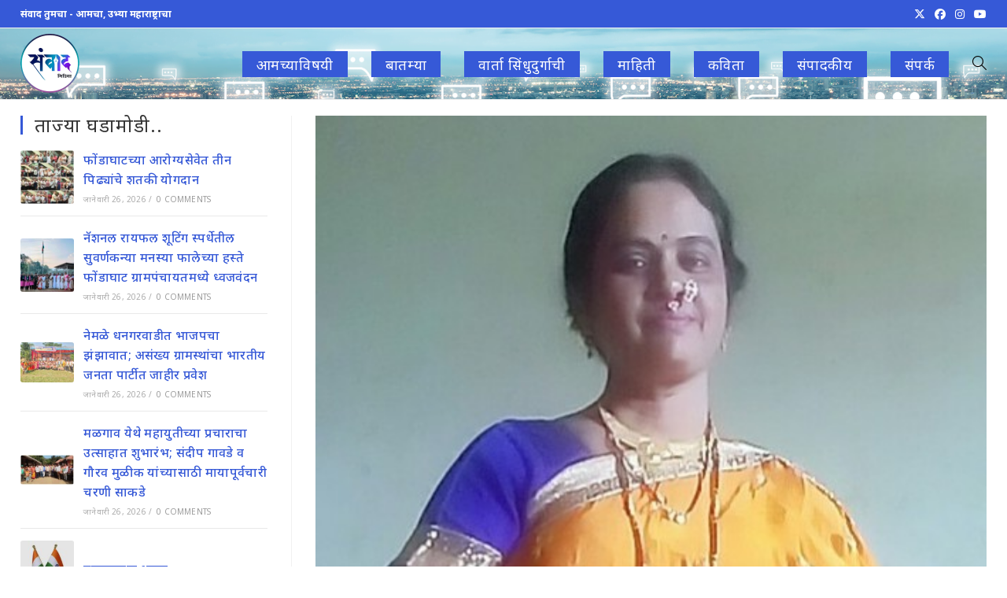

--- FILE ---
content_type: text/html; charset=UTF-8
request_url: https://sanwadmedia.com/102163/
body_size: 24762
content:
<!DOCTYPE html>
<html class="html" lang="mr-IN">
<head><style>img.lazy{min-height:1px}</style><link href="https://sanwadmedia.com/wp-content/plugins/w3-total-cache/pub/js/lazyload.min.js" as="script">
	<meta charset="UTF-8">
	<link rel="profile" href="https://gmpg.org/xfn/11">

	<title>रसना &#8211; संवाद मिडिया (Sanwad Media)</title>
<meta name='robots' content='max-image-preview:large' />
<meta property="og:type" content="article" />
<meta property="og:title" content="रसना" />
<meta property="og:description" content="*जागतिक साहित्य कला व्यक्तित्व विकास मंचच्या सन्माननीय सदस्या लेखिका कवयित्री संजना जुवाटकर लिखित अप्रतिम काव्यरचना* *वृत्त :- रसना* सारे मनातले तुला, सांगायचे कसे घे जाणुनी सख्या मला, सोसायचे कसे देतोस तू कळ्याफुले, जी जी मला हवी स्वप्नांतल्या फुलांस मी, माळायचे…" />
<meta property="og:image" content="https://sanwadmedia.com/wp-content/uploads/2023/07/IMG-20230705-WA0001.jpg" />
<meta property="og:image:width" content="473" />
<meta property="og:image:height" content="512" />
<meta property="og:url" content="https://sanwadmedia.com/102163/" />
<meta property="og:site_name" content="संवाद मिडिया (Sanwad Media)" />
<meta property="article:author" content="https://facebook.com/Snvadmedia" />
<meta property="article:published_time" content="2023-07-05T08:11:55+05:30" />
<meta property="article:modified_time" content="2023-07-05T08:11:55+05:30" />
<meta property="og:updated_time" content="2023-07-05T08:11:55+05:30" />
<meta property="article:section" content="कविता" />
<meta property="article:publisher" content="https://facebook.com/Snvadmedia" />
<meta name="twitter:card" content="summary_large_image" />
<meta name="twitter:title" content="रसना" />
<meta name="twitter:description" content="*जागतिक साहित्य कला व्यक्तित्व विकास मंचच्या सन्माननीय सदस्या लेखिका कवयित्री संजना जुवाटकर लिखित अप्रतिम काव्यरचना* *वृत्त :- रसना* सारे मनातले तुला, सांगायचे कसे घे जाणुनी सख्या मला, सोसायचे कसे देतोस तू कळ्याफुले, जी जी मला हवी स्वप्नांतल्या फुलांस मी, माळायचे…" />
<meta name="twitter:image" content="https://sanwadmedia.com/wp-content/uploads/2023/07/IMG-20230705-WA0001.jpg" />
<meta name="twitter:site" content="@SanvadM" />
<meta name="twitter:creator" content="@SanvadM" />
<link rel="pingback" href="https://sanwadmedia.com/xmlrpc.php">
<meta name="viewport" content="width=device-width, initial-scale=1"><!-- Jetpack Site Verification Tags -->
<meta name="google-site-verification" content="tataUn_3rjTafJ7qJ7NxCis38OEnIgsQ0Vw4hw-_yOk" />
<link rel='dns-prefetch' href='//stats.wp.com' />
<link rel='dns-prefetch' href='//fonts.googleapis.com' />
<link rel='dns-prefetch' href='//widgets.wp.com' />
<link rel="alternate" type="application/rss+xml" title="संवाद मिडिया (Sanwad Media) &raquo; फीड" href="https://sanwadmedia.com/feed/" />
<link rel="alternate" type="application/rss+xml" title="संवाद मिडिया (Sanwad Media) &raquo; टिप्पण्या फीड" href="https://sanwadmedia.com/comments/feed/" />
<link rel="alternate" type="application/rss+xml" title="संवाद मिडिया (Sanwad Media) &raquo; रसना टिप्पण्या फीड" href="https://sanwadmedia.com/102163/feed/" />
<link rel="alternate" title="oEmbed (JSON)" type="application/json+oembed" href="https://sanwadmedia.com/wp-json/oembed/1.0/embed?url=https%3A%2F%2Fsanwadmedia.com%2F102163%2F" />
<link rel="alternate" title="oEmbed (XML)" type="text/xml+oembed" href="https://sanwadmedia.com/wp-json/oembed/1.0/embed?url=https%3A%2F%2Fsanwadmedia.com%2F102163%2F&#038;format=xml" />
<style id='wp-img-auto-sizes-contain-inline-css'>
img:is([sizes=auto i],[sizes^="auto," i]){contain-intrinsic-size:3000px 1500px}
/*# sourceURL=wp-img-auto-sizes-contain-inline-css */
</style>
<link rel="stylesheet" href="https://sanwadmedia.com/wp-content/cache/minify/2fa96.css" media="all" />

<style id='wp-block-library-inline-css'>
:root{--wp-block-synced-color:#7a00df;--wp-block-synced-color--rgb:122,0,223;--wp-bound-block-color:var(--wp-block-synced-color);--wp-editor-canvas-background:#ddd;--wp-admin-theme-color:#007cba;--wp-admin-theme-color--rgb:0,124,186;--wp-admin-theme-color-darker-10:#006ba1;--wp-admin-theme-color-darker-10--rgb:0,107,160.5;--wp-admin-theme-color-darker-20:#005a87;--wp-admin-theme-color-darker-20--rgb:0,90,135;--wp-admin-border-width-focus:2px}@media (min-resolution:192dpi){:root{--wp-admin-border-width-focus:1.5px}}.wp-element-button{cursor:pointer}:root .has-very-light-gray-background-color{background-color:#eee}:root .has-very-dark-gray-background-color{background-color:#313131}:root .has-very-light-gray-color{color:#eee}:root .has-very-dark-gray-color{color:#313131}:root .has-vivid-green-cyan-to-vivid-cyan-blue-gradient-background{background:linear-gradient(135deg,#00d084,#0693e3)}:root .has-purple-crush-gradient-background{background:linear-gradient(135deg,#34e2e4,#4721fb 50%,#ab1dfe)}:root .has-hazy-dawn-gradient-background{background:linear-gradient(135deg,#faaca8,#dad0ec)}:root .has-subdued-olive-gradient-background{background:linear-gradient(135deg,#fafae1,#67a671)}:root .has-atomic-cream-gradient-background{background:linear-gradient(135deg,#fdd79a,#004a59)}:root .has-nightshade-gradient-background{background:linear-gradient(135deg,#330968,#31cdcf)}:root .has-midnight-gradient-background{background:linear-gradient(135deg,#020381,#2874fc)}:root{--wp--preset--font-size--normal:16px;--wp--preset--font-size--huge:42px}.has-regular-font-size{font-size:1em}.has-larger-font-size{font-size:2.625em}.has-normal-font-size{font-size:var(--wp--preset--font-size--normal)}.has-huge-font-size{font-size:var(--wp--preset--font-size--huge)}.has-text-align-center{text-align:center}.has-text-align-left{text-align:left}.has-text-align-right{text-align:right}.has-fit-text{white-space:nowrap!important}#end-resizable-editor-section{display:none}.aligncenter{clear:both}.items-justified-left{justify-content:flex-start}.items-justified-center{justify-content:center}.items-justified-right{justify-content:flex-end}.items-justified-space-between{justify-content:space-between}.screen-reader-text{border:0;clip-path:inset(50%);height:1px;margin:-1px;overflow:hidden;padding:0;position:absolute;width:1px;word-wrap:normal!important}.screen-reader-text:focus{background-color:#ddd;clip-path:none;color:#444;display:block;font-size:1em;height:auto;left:5px;line-height:normal;padding:15px 23px 14px;text-decoration:none;top:5px;width:auto;z-index:100000}html :where(.has-border-color){border-style:solid}html :where([style*=border-top-color]){border-top-style:solid}html :where([style*=border-right-color]){border-right-style:solid}html :where([style*=border-bottom-color]){border-bottom-style:solid}html :where([style*=border-left-color]){border-left-style:solid}html :where([style*=border-width]){border-style:solid}html :where([style*=border-top-width]){border-top-style:solid}html :where([style*=border-right-width]){border-right-style:solid}html :where([style*=border-bottom-width]){border-bottom-style:solid}html :where([style*=border-left-width]){border-left-style:solid}html :where(img[class*=wp-image-]){height:auto;max-width:100%}:where(figure){margin:0 0 1em}html :where(.is-position-sticky){--wp-admin--admin-bar--position-offset:var(--wp-admin--admin-bar--height,0px)}@media screen and (max-width:600px){html :where(.is-position-sticky){--wp-admin--admin-bar--position-offset:0px}}

/*# sourceURL=wp-block-library-inline-css */
</style><style id='global-styles-inline-css'>
:root{--wp--preset--aspect-ratio--square: 1;--wp--preset--aspect-ratio--4-3: 4/3;--wp--preset--aspect-ratio--3-4: 3/4;--wp--preset--aspect-ratio--3-2: 3/2;--wp--preset--aspect-ratio--2-3: 2/3;--wp--preset--aspect-ratio--16-9: 16/9;--wp--preset--aspect-ratio--9-16: 9/16;--wp--preset--color--black: #000000;--wp--preset--color--cyan-bluish-gray: #abb8c3;--wp--preset--color--white: #ffffff;--wp--preset--color--pale-pink: #f78da7;--wp--preset--color--vivid-red: #cf2e2e;--wp--preset--color--luminous-vivid-orange: #ff6900;--wp--preset--color--luminous-vivid-amber: #fcb900;--wp--preset--color--light-green-cyan: #7bdcb5;--wp--preset--color--vivid-green-cyan: #00d084;--wp--preset--color--pale-cyan-blue: #8ed1fc;--wp--preset--color--vivid-cyan-blue: #0693e3;--wp--preset--color--vivid-purple: #9b51e0;--wp--preset--gradient--vivid-cyan-blue-to-vivid-purple: linear-gradient(135deg,rgb(6,147,227) 0%,rgb(155,81,224) 100%);--wp--preset--gradient--light-green-cyan-to-vivid-green-cyan: linear-gradient(135deg,rgb(122,220,180) 0%,rgb(0,208,130) 100%);--wp--preset--gradient--luminous-vivid-amber-to-luminous-vivid-orange: linear-gradient(135deg,rgb(252,185,0) 0%,rgb(255,105,0) 100%);--wp--preset--gradient--luminous-vivid-orange-to-vivid-red: linear-gradient(135deg,rgb(255,105,0) 0%,rgb(207,46,46) 100%);--wp--preset--gradient--very-light-gray-to-cyan-bluish-gray: linear-gradient(135deg,rgb(238,238,238) 0%,rgb(169,184,195) 100%);--wp--preset--gradient--cool-to-warm-spectrum: linear-gradient(135deg,rgb(74,234,220) 0%,rgb(151,120,209) 20%,rgb(207,42,186) 40%,rgb(238,44,130) 60%,rgb(251,105,98) 80%,rgb(254,248,76) 100%);--wp--preset--gradient--blush-light-purple: linear-gradient(135deg,rgb(255,206,236) 0%,rgb(152,150,240) 100%);--wp--preset--gradient--blush-bordeaux: linear-gradient(135deg,rgb(254,205,165) 0%,rgb(254,45,45) 50%,rgb(107,0,62) 100%);--wp--preset--gradient--luminous-dusk: linear-gradient(135deg,rgb(255,203,112) 0%,rgb(199,81,192) 50%,rgb(65,88,208) 100%);--wp--preset--gradient--pale-ocean: linear-gradient(135deg,rgb(255,245,203) 0%,rgb(182,227,212) 50%,rgb(51,167,181) 100%);--wp--preset--gradient--electric-grass: linear-gradient(135deg,rgb(202,248,128) 0%,rgb(113,206,126) 100%);--wp--preset--gradient--midnight: linear-gradient(135deg,rgb(2,3,129) 0%,rgb(40,116,252) 100%);--wp--preset--font-size--small: 13px;--wp--preset--font-size--medium: 20px;--wp--preset--font-size--large: 36px;--wp--preset--font-size--x-large: 42px;--wp--preset--spacing--20: 0.44rem;--wp--preset--spacing--30: 0.67rem;--wp--preset--spacing--40: 1rem;--wp--preset--spacing--50: 1.5rem;--wp--preset--spacing--60: 2.25rem;--wp--preset--spacing--70: 3.38rem;--wp--preset--spacing--80: 5.06rem;--wp--preset--shadow--natural: 6px 6px 9px rgba(0, 0, 0, 0.2);--wp--preset--shadow--deep: 12px 12px 50px rgba(0, 0, 0, 0.4);--wp--preset--shadow--sharp: 6px 6px 0px rgba(0, 0, 0, 0.2);--wp--preset--shadow--outlined: 6px 6px 0px -3px rgb(255, 255, 255), 6px 6px rgb(0, 0, 0);--wp--preset--shadow--crisp: 6px 6px 0px rgb(0, 0, 0);}:where(.is-layout-flex){gap: 0.5em;}:where(.is-layout-grid){gap: 0.5em;}body .is-layout-flex{display: flex;}.is-layout-flex{flex-wrap: wrap;align-items: center;}.is-layout-flex > :is(*, div){margin: 0;}body .is-layout-grid{display: grid;}.is-layout-grid > :is(*, div){margin: 0;}:where(.wp-block-columns.is-layout-flex){gap: 2em;}:where(.wp-block-columns.is-layout-grid){gap: 2em;}:where(.wp-block-post-template.is-layout-flex){gap: 1.25em;}:where(.wp-block-post-template.is-layout-grid){gap: 1.25em;}.has-black-color{color: var(--wp--preset--color--black) !important;}.has-cyan-bluish-gray-color{color: var(--wp--preset--color--cyan-bluish-gray) !important;}.has-white-color{color: var(--wp--preset--color--white) !important;}.has-pale-pink-color{color: var(--wp--preset--color--pale-pink) !important;}.has-vivid-red-color{color: var(--wp--preset--color--vivid-red) !important;}.has-luminous-vivid-orange-color{color: var(--wp--preset--color--luminous-vivid-orange) !important;}.has-luminous-vivid-amber-color{color: var(--wp--preset--color--luminous-vivid-amber) !important;}.has-light-green-cyan-color{color: var(--wp--preset--color--light-green-cyan) !important;}.has-vivid-green-cyan-color{color: var(--wp--preset--color--vivid-green-cyan) !important;}.has-pale-cyan-blue-color{color: var(--wp--preset--color--pale-cyan-blue) !important;}.has-vivid-cyan-blue-color{color: var(--wp--preset--color--vivid-cyan-blue) !important;}.has-vivid-purple-color{color: var(--wp--preset--color--vivid-purple) !important;}.has-black-background-color{background-color: var(--wp--preset--color--black) !important;}.has-cyan-bluish-gray-background-color{background-color: var(--wp--preset--color--cyan-bluish-gray) !important;}.has-white-background-color{background-color: var(--wp--preset--color--white) !important;}.has-pale-pink-background-color{background-color: var(--wp--preset--color--pale-pink) !important;}.has-vivid-red-background-color{background-color: var(--wp--preset--color--vivid-red) !important;}.has-luminous-vivid-orange-background-color{background-color: var(--wp--preset--color--luminous-vivid-orange) !important;}.has-luminous-vivid-amber-background-color{background-color: var(--wp--preset--color--luminous-vivid-amber) !important;}.has-light-green-cyan-background-color{background-color: var(--wp--preset--color--light-green-cyan) !important;}.has-vivid-green-cyan-background-color{background-color: var(--wp--preset--color--vivid-green-cyan) !important;}.has-pale-cyan-blue-background-color{background-color: var(--wp--preset--color--pale-cyan-blue) !important;}.has-vivid-cyan-blue-background-color{background-color: var(--wp--preset--color--vivid-cyan-blue) !important;}.has-vivid-purple-background-color{background-color: var(--wp--preset--color--vivid-purple) !important;}.has-black-border-color{border-color: var(--wp--preset--color--black) !important;}.has-cyan-bluish-gray-border-color{border-color: var(--wp--preset--color--cyan-bluish-gray) !important;}.has-white-border-color{border-color: var(--wp--preset--color--white) !important;}.has-pale-pink-border-color{border-color: var(--wp--preset--color--pale-pink) !important;}.has-vivid-red-border-color{border-color: var(--wp--preset--color--vivid-red) !important;}.has-luminous-vivid-orange-border-color{border-color: var(--wp--preset--color--luminous-vivid-orange) !important;}.has-luminous-vivid-amber-border-color{border-color: var(--wp--preset--color--luminous-vivid-amber) !important;}.has-light-green-cyan-border-color{border-color: var(--wp--preset--color--light-green-cyan) !important;}.has-vivid-green-cyan-border-color{border-color: var(--wp--preset--color--vivid-green-cyan) !important;}.has-pale-cyan-blue-border-color{border-color: var(--wp--preset--color--pale-cyan-blue) !important;}.has-vivid-cyan-blue-border-color{border-color: var(--wp--preset--color--vivid-cyan-blue) !important;}.has-vivid-purple-border-color{border-color: var(--wp--preset--color--vivid-purple) !important;}.has-vivid-cyan-blue-to-vivid-purple-gradient-background{background: var(--wp--preset--gradient--vivid-cyan-blue-to-vivid-purple) !important;}.has-light-green-cyan-to-vivid-green-cyan-gradient-background{background: var(--wp--preset--gradient--light-green-cyan-to-vivid-green-cyan) !important;}.has-luminous-vivid-amber-to-luminous-vivid-orange-gradient-background{background: var(--wp--preset--gradient--luminous-vivid-amber-to-luminous-vivid-orange) !important;}.has-luminous-vivid-orange-to-vivid-red-gradient-background{background: var(--wp--preset--gradient--luminous-vivid-orange-to-vivid-red) !important;}.has-very-light-gray-to-cyan-bluish-gray-gradient-background{background: var(--wp--preset--gradient--very-light-gray-to-cyan-bluish-gray) !important;}.has-cool-to-warm-spectrum-gradient-background{background: var(--wp--preset--gradient--cool-to-warm-spectrum) !important;}.has-blush-light-purple-gradient-background{background: var(--wp--preset--gradient--blush-light-purple) !important;}.has-blush-bordeaux-gradient-background{background: var(--wp--preset--gradient--blush-bordeaux) !important;}.has-luminous-dusk-gradient-background{background: var(--wp--preset--gradient--luminous-dusk) !important;}.has-pale-ocean-gradient-background{background: var(--wp--preset--gradient--pale-ocean) !important;}.has-electric-grass-gradient-background{background: var(--wp--preset--gradient--electric-grass) !important;}.has-midnight-gradient-background{background: var(--wp--preset--gradient--midnight) !important;}.has-small-font-size{font-size: var(--wp--preset--font-size--small) !important;}.has-medium-font-size{font-size: var(--wp--preset--font-size--medium) !important;}.has-large-font-size{font-size: var(--wp--preset--font-size--large) !important;}.has-x-large-font-size{font-size: var(--wp--preset--font-size--x-large) !important;}
/*# sourceURL=global-styles-inline-css */
</style>

<style id='classic-theme-styles-inline-css'>
/*! This file is auto-generated */
.wp-block-button__link{color:#fff;background-color:#32373c;border-radius:9999px;box-shadow:none;text-decoration:none;padding:calc(.667em + 2px) calc(1.333em + 2px);font-size:1.125em}.wp-block-file__button{background:#32373c;color:#fff;text-decoration:none}
/*# sourceURL=/wp-includes/css/classic-themes.min.css */
</style>
<link rel="stylesheet" href="https://sanwadmedia.com/wp-content/cache/minify/d9cf2.css" media="all" />



<link rel='stylesheet' id='oceanwp-google-font-noto-sans-css' href='//fonts.googleapis.com/css?family=Noto+Sans%3A100%2C200%2C300%2C400%2C500%2C600%2C700%2C800%2C900%2C100i%2C200i%2C300i%2C400i%2C500i%2C600i%2C700i%2C800i%2C900i&#038;subset=latin&#038;display=swap&#038;ver=6.9' media='all' />
<link rel='stylesheet' id='open-sans-css' href='https://fonts.googleapis.com/css?family=Open+Sans%3A300italic%2C400italic%2C600italic%2C300%2C400%2C600&#038;subset=latin%2Clatin-ext&#038;display=fallback&#038;ver=6.9' media='all' />
<link rel="stylesheet" href="https://sanwadmedia.com/wp-content/cache/minify/155c3.css" media="all" />






<script src="https://sanwadmedia.com/wp-content/cache/minify/818c0.js"></script>


<link rel="https://api.w.org/" href="https://sanwadmedia.com/wp-json/" /><link rel="alternate" title="JSON" type="application/json" href="https://sanwadmedia.com/wp-json/wp/v2/posts/102163" /><link rel="EditURI" type="application/rsd+xml" title="RSD" href="https://sanwadmedia.com/xmlrpc.php?rsd" />
<meta name="generator" content="WordPress 6.9" />
<link rel="canonical" href="https://sanwadmedia.com/102163/" />
<link rel='shortlink' href='https://sanwadmedia.com/?p=102163' />
<style>
	/* General Universal */
	body{overflow: hidden;}
	p{text-align: justify;}
	.so-widget-sow-image .widget-title{border: none; font-size: 18px !important;}
	.container{max-width: 96%;}

	/* Dropdown Menu */
	a.menu-link span.text-wrap{background-color: #3659d7; padding: 0.25em 1em; color: white;}


	/* CVP Live Filters */
	.cvp-live-filter{text-align: center;}
	.cvp-live-filter.cvp-button input~div {background-color: lightgray;}
	
	/* CV Slider */
	.pt-cv-carousel-indicators{bottom: 5em !important;}
	.pt-cv-view .pt-cv-carousel-indicators li{height: 16px; width: 32px;}
	.pt-cv-view .pt-cv-carousel-indicators li.active{background-color: #3659d7 !important; background-image: none; height: 16px; width: 32px;}	
	
	/* Slider */
	.oceanwp-post-list{max-width: 100%;}
	.oceanwp-post-list.one .slide-overlay-wrap {height: min-content; top: unset; background-color: #333333AA;}
	.oceanwp-post-list.one .slide-overlay-wrap div.slide-overlay > div, .oceanwp-post-list.one .slide-overlay-wrap div.slide-overlay > a{display: none;}
	.oceanwp-post-list.one .slide-overlay-wrap h2{font-size: 12pt;}
	
	/* Breaking News Ticker */
	.vsrp_div{font-size: 18px !important; clear: both; line-height: 1.6;}
	.vsrp_div img{float: left;}
	.vsrp_div{height: auto !important; margin-bottom: 0.5em;}	
		
	/* Media Queries */
	@media only screen and (max-width: 768px) {
		#pgc-8-0-0.panel-grid-cell{order: 3;}
		#pgc-8-0-1.panel-grid-cell{order: 1;}
		#pgc-8-0-2.panel-grid-cell{order: 2;}
	}
</style>
	<style>img#wpstats{display:none}</style>
		      <meta name="onesignal" content="wordpress-plugin"/>
            <script>

      window.OneSignalDeferred = window.OneSignalDeferred || [];

      OneSignalDeferred.push(function(OneSignal) {
        var oneSignal_options = {};
        window._oneSignalInitOptions = oneSignal_options;

        oneSignal_options['serviceWorkerParam'] = { scope: '/' };
oneSignal_options['serviceWorkerPath'] = 'OneSignalSDKWorker.js.php';

        OneSignal.Notifications.setDefaultUrl("https://sanwadmedia.com");

        oneSignal_options['wordpress'] = true;
oneSignal_options['appId'] = '0e6d4cf3-8fb1-4739-9e48-cec852fc8df1';
oneSignal_options['allowLocalhostAsSecureOrigin'] = true;
oneSignal_options['welcomeNotification'] = { };
oneSignal_options['welcomeNotification']['title'] = "नमुना सूचना..";
oneSignal_options['welcomeNotification']['message'] = "तुम्हाला अशा प्रकारच्या सूचना मिळतील.";
oneSignal_options['path'] = "https://sanwadmedia.com/wp-content/plugins/onesignal-free-web-push-notifications/sdk_files/";
oneSignal_options['promptOptions'] = { };
oneSignal_options['promptOptions']['actionMessage'] = "संवाद मीडियावर प्रसृत बातम्यांच्या सूचना थेट आपल्या मोबाइल/पिसी वर! आजच सबस्क्राइब करा..";
oneSignal_options['promptOptions']['acceptButtonText'] = "हो, चालेल!";
oneSignal_options['promptOptions']['cancelButtonText'] = "सध्या नको!";
oneSignal_options['notifyButton'] = { };
oneSignal_options['notifyButton']['enable'] = true;
oneSignal_options['notifyButton']['position'] = 'bottom-right';
oneSignal_options['notifyButton']['theme'] = 'default';
oneSignal_options['notifyButton']['size'] = 'medium';
oneSignal_options['notifyButton']['displayPredicate'] = function() {
              return !OneSignal.User.PushSubscription.optedIn;
            };
oneSignal_options['notifyButton']['showCredit'] = true;
oneSignal_options['notifyButton']['text'] = {};
              OneSignal.init(window._oneSignalInitOptions);
              OneSignal.Slidedown.promptPush()      });

      function documentInitOneSignal() {
        var oneSignal_elements = document.getElementsByClassName("OneSignal-prompt");

        var oneSignalLinkClickHandler = function(event) { OneSignal.Notifications.requestPermission(); event.preventDefault(); };        for(var i = 0; i < oneSignal_elements.length; i++)
          oneSignal_elements[i].addEventListener('click', oneSignalLinkClickHandler, false);
      }

      if (document.readyState === 'complete') {
           documentInitOneSignal();
      }
      else {
           window.addEventListener("load", function(event){
               documentInitOneSignal();
          });
      }
    </script>

<!-- Jetpack Open Graph Tags -->
<meta property="og:type" content="article" />
<meta property="og:title" content="रसना" />
<meta property="og:url" content="https://sanwadmedia.com/102163/" />
<meta property="og:description" content="*जागतिक साहित्य कला व्यक्तित्व विकास मंचच्या सन्माननीय सदस्या लेखिका कवयित्री संजना जुवाटकर लिखित अप्रतिम काव्यरचना* *वृत्त :- रसना* सारे मनातले तुला, सांगायचे कसे घे जाणुनी सख्या मला, सोसायचे कसे …" />
<meta property="article:published_time" content="2023-07-05T02:41:55+00:00" />
<meta property="article:modified_time" content="2023-07-05T02:41:55+00:00" />
<meta property="og:site_name" content="संवाद मिडिया (Sanwad Media)" />
<meta property="og:image" content="https://sanwadmedia.com/wp-content/uploads/2023/07/IMG-20230705-WA0001.jpg" />
<meta property="og:image:width" content="473" />
<meta property="og:image:height" content="512" />
<meta property="og:image:alt" content="" />
<meta property="og:locale" content="mr_IN" />

<!-- End Jetpack Open Graph Tags -->
<link rel="icon" href="https://sanwadmedia.com/wp-content/uploads/2020/08/sanwad-logo-150x150.png" sizes="32x32" />
<link rel="icon" href="https://sanwadmedia.com/wp-content/uploads/2020/08/sanwad-logo-300x300.png" sizes="192x192" />
<link rel="apple-touch-icon" href="https://sanwadmedia.com/wp-content/uploads/2020/08/sanwad-logo-300x300.png" />
<meta name="msapplication-TileImage" content="https://sanwadmedia.com/wp-content/uploads/2020/08/sanwad-logo-300x300.png" />
<!-- OceanWP CSS -->
<style type="text/css">
/* Colors */a:hover,a.light:hover,.theme-heading .text::before,.theme-heading .text::after,#top-bar-content >a:hover,#top-bar-social li.oceanwp-email a:hover,#site-navigation-wrap .dropdown-menu >li >a:hover,#site-header.medium-header #medium-searchform button:hover,.oceanwp-mobile-menu-icon a:hover,.blog-entry.post .blog-entry-header .entry-title a:hover,.blog-entry.post .blog-entry-readmore a:hover,.blog-entry.thumbnail-entry .blog-entry-category a,ul.meta li a:hover,.dropcap,.single nav.post-navigation .nav-links .title,body .related-post-title a:hover,body #wp-calendar caption,body .contact-info-widget.default i,body .contact-info-widget.big-icons i,body .custom-links-widget .oceanwp-custom-links li a:hover,body .custom-links-widget .oceanwp-custom-links li a:hover:before,body .posts-thumbnails-widget li a:hover,body .social-widget li.oceanwp-email a:hover,.comment-author .comment-meta .comment-reply-link,#respond #cancel-comment-reply-link:hover,#footer-widgets .footer-box a:hover,#footer-bottom a:hover,#footer-bottom #footer-bottom-menu a:hover,.sidr a:hover,.sidr-class-dropdown-toggle:hover,.sidr-class-menu-item-has-children.active >a,.sidr-class-menu-item-has-children.active >a >.sidr-class-dropdown-toggle,input[type=checkbox]:checked:before,.oceanwp-post-list.one .oceanwp-post-category:hover,.oceanwp-post-list.one .oceanwp-post-category:hover a,.oceanwp-post-list.two .slick-arrow:hover,.oceanwp-post-list.two article:hover .oceanwp-post-category,.oceanwp-post-list.two article:hover .oceanwp-post-category a{color:#3659d7}.single nav.post-navigation .nav-links .title .owp-icon use,.blog-entry.post .blog-entry-readmore a:hover .owp-icon use,body .contact-info-widget.default .owp-icon use,body .contact-info-widget.big-icons .owp-icon use{stroke:#3659d7}input[type="button"],input[type="reset"],input[type="submit"],button[type="submit"],.button,#site-navigation-wrap .dropdown-menu >li.btn >a >span,.thumbnail:hover i,.thumbnail:hover .link-post-svg-icon,.post-quote-content,.omw-modal .omw-close-modal,body .contact-info-widget.big-icons li:hover i,body .contact-info-widget.big-icons li:hover .owp-icon,body div.wpforms-container-full .wpforms-form input[type=submit],body div.wpforms-container-full .wpforms-form button[type=submit],body div.wpforms-container-full .wpforms-form .wpforms-page-button,.woocommerce-cart .wp-element-button,.woocommerce-checkout .wp-element-button,.wp-block-button__link,.oceanwp-post-list.one .readmore:hover,.oceanwp-post-list.one .oceanwp-post-category,.oceanwp-post-list.two .oceanwp-post-category,.oceanwp-post-list.two article:hover .slide-overlay-wrap{background-color:#3659d7}.widget-title{border-color:#3659d7}blockquote{border-color:#3659d7}.wp-block-quote{border-color:#3659d7}#searchform-dropdown{border-color:#3659d7}.dropdown-menu .sub-menu{border-color:#3659d7}.blog-entry.large-entry .blog-entry-readmore a:hover{border-color:#3659d7}.oceanwp-newsletter-form-wrap input[type="email"]:focus{border-color:#3659d7}.social-widget li.oceanwp-email a:hover{border-color:#3659d7}#respond #cancel-comment-reply-link:hover{border-color:#3659d7}body .contact-info-widget.big-icons li:hover i{border-color:#3659d7}body .contact-info-widget.big-icons li:hover .owp-icon{border-color:#3659d7}#footer-widgets .oceanwp-newsletter-form-wrap input[type="email"]:focus{border-color:#3659d7}.oceanwp-post-list.one .readmore:hover{border-color:#3659d7}input[type="button"]:hover,input[type="reset"]:hover,input[type="submit"]:hover,button[type="submit"]:hover,input[type="button"]:focus,input[type="reset"]:focus,input[type="submit"]:focus,button[type="submit"]:focus,.button:hover,.button:focus,#site-navigation-wrap .dropdown-menu >li.btn >a:hover >span,.post-quote-author,.omw-modal .omw-close-modal:hover,body div.wpforms-container-full .wpforms-form input[type=submit]:hover,body div.wpforms-container-full .wpforms-form button[type=submit]:hover,body div.wpforms-container-full .wpforms-form .wpforms-page-button:hover,.woocommerce-cart .wp-element-button:hover,.woocommerce-checkout .wp-element-button:hover,.wp-block-button__link:hover{background-color:#7613dd}a{color:#3659d7}a .owp-icon use{stroke:#3659d7}a:hover{color:#7613dd}a:hover .owp-icon use{stroke:#7613dd}body .theme-button,body input[type="submit"],body button[type="submit"],body button,body .button,body div.wpforms-container-full .wpforms-form input[type=submit],body div.wpforms-container-full .wpforms-form button[type=submit],body div.wpforms-container-full .wpforms-form .wpforms-page-button,.woocommerce-cart .wp-element-button,.woocommerce-checkout .wp-element-button,.wp-block-button__link{background-color:#3659d7}body .theme-button:hover,body input[type="submit"]:hover,body button[type="submit"]:hover,body button:hover,body .button:hover,body div.wpforms-container-full .wpforms-form input[type=submit]:hover,body div.wpforms-container-full .wpforms-form input[type=submit]:active,body div.wpforms-container-full .wpforms-form button[type=submit]:hover,body div.wpforms-container-full .wpforms-form button[type=submit]:active,body div.wpforms-container-full .wpforms-form .wpforms-page-button:hover,body div.wpforms-container-full .wpforms-form .wpforms-page-button:active,.woocommerce-cart .wp-element-button:hover,.woocommerce-checkout .wp-element-button:hover,.wp-block-button__link:hover{background-color:#7613dd}body .theme-button,body input[type="submit"],body button[type="submit"],body button,body .button,body div.wpforms-container-full .wpforms-form input[type=submit],body div.wpforms-container-full .wpforms-form button[type=submit],body div.wpforms-container-full .wpforms-form .wpforms-page-button,.woocommerce-cart .wp-element-button,.woocommerce-checkout .wp-element-button,.wp-block-button__link{border-color:#ffffff}body .theme-button:hover,body input[type="submit"]:hover,body button[type="submit"]:hover,body button:hover,body .button:hover,body div.wpforms-container-full .wpforms-form input[type=submit]:hover,body div.wpforms-container-full .wpforms-form input[type=submit]:active,body div.wpforms-container-full .wpforms-form button[type=submit]:hover,body div.wpforms-container-full .wpforms-form button[type=submit]:active,body div.wpforms-container-full .wpforms-form .wpforms-page-button:hover,body div.wpforms-container-full .wpforms-form .wpforms-page-button:active,.woocommerce-cart .wp-element-button:hover,.woocommerce-checkout .wp-element-button:hover,.wp-block-button__link:hover{border-color:#ffffff}.page-header .page-header-title,.page-header.background-image-page-header .page-header-title{color:#000000}.site-breadcrumbs,.background-image-page-header .site-breadcrumbs{color:#000000}.site-breadcrumbs ul li .breadcrumb-sep,.site-breadcrumbs ol li .breadcrumb-sep{color:#000000}.site-breadcrumbs a,.background-image-page-header .site-breadcrumbs a{color:#000000}.site-breadcrumbs a .owp-icon use,.background-image-page-header .site-breadcrumbs a .owp-icon use{stroke:#000000}body{color:#474747}/* OceanWP Style Settings CSS */.container{width:1280px}.theme-button,input[type="submit"],button[type="submit"],button,.button,body div.wpforms-container-full .wpforms-form input[type=submit],body div.wpforms-container-full .wpforms-form button[type=submit],body div.wpforms-container-full .wpforms-form .wpforms-page-button{border-style:solid}.theme-button,input[type="submit"],button[type="submit"],button,.button,body div.wpforms-container-full .wpforms-form input[type=submit],body div.wpforms-container-full .wpforms-form button[type=submit],body div.wpforms-container-full .wpforms-form .wpforms-page-button{border-width:1px}form input[type="text"],form input[type="password"],form input[type="email"],form input[type="url"],form input[type="date"],form input[type="month"],form input[type="time"],form input[type="datetime"],form input[type="datetime-local"],form input[type="week"],form input[type="number"],form input[type="search"],form input[type="tel"],form input[type="color"],form select,form textarea,.woocommerce .woocommerce-checkout .select2-container--default .select2-selection--single{border-style:solid}body div.wpforms-container-full .wpforms-form input[type=date],body div.wpforms-container-full .wpforms-form input[type=datetime],body div.wpforms-container-full .wpforms-form input[type=datetime-local],body div.wpforms-container-full .wpforms-form input[type=email],body div.wpforms-container-full .wpforms-form input[type=month],body div.wpforms-container-full .wpforms-form input[type=number],body div.wpforms-container-full .wpforms-form input[type=password],body div.wpforms-container-full .wpforms-form input[type=range],body div.wpforms-container-full .wpforms-form input[type=search],body div.wpforms-container-full .wpforms-form input[type=tel],body div.wpforms-container-full .wpforms-form input[type=text],body div.wpforms-container-full .wpforms-form input[type=time],body div.wpforms-container-full .wpforms-form input[type=url],body div.wpforms-container-full .wpforms-form input[type=week],body div.wpforms-container-full .wpforms-form select,body div.wpforms-container-full .wpforms-form textarea{border-style:solid}form input[type="text"],form input[type="password"],form input[type="email"],form input[type="url"],form input[type="date"],form input[type="month"],form input[type="time"],form input[type="datetime"],form input[type="datetime-local"],form input[type="week"],form input[type="number"],form input[type="search"],form input[type="tel"],form input[type="color"],form select,form textarea{border-radius:3px}body div.wpforms-container-full .wpforms-form input[type=date],body div.wpforms-container-full .wpforms-form input[type=datetime],body div.wpforms-container-full .wpforms-form input[type=datetime-local],body div.wpforms-container-full .wpforms-form input[type=email],body div.wpforms-container-full .wpforms-form input[type=month],body div.wpforms-container-full .wpforms-form input[type=number],body div.wpforms-container-full .wpforms-form input[type=password],body div.wpforms-container-full .wpforms-form input[type=range],body div.wpforms-container-full .wpforms-form input[type=search],body div.wpforms-container-full .wpforms-form input[type=tel],body div.wpforms-container-full .wpforms-form input[type=text],body div.wpforms-container-full .wpforms-form input[type=time],body div.wpforms-container-full .wpforms-form input[type=url],body div.wpforms-container-full .wpforms-form input[type=week],body div.wpforms-container-full .wpforms-form select,body div.wpforms-container-full .wpforms-form textarea{border-radius:3px}#main #content-wrap,.separate-layout #main #content-wrap{padding-top:20px;padding-bottom:20px}.page-header,.has-transparent-header .page-header{padding:6px 0 6px 0}/* Header */#site-logo #site-logo-inner,.oceanwp-social-menu .social-menu-inner,#site-header.full_screen-header .menu-bar-inner,.after-header-content .after-header-content-inner{height:80px}#site-navigation-wrap .dropdown-menu >li >a,#site-navigation-wrap .dropdown-menu >li >span.opl-logout-link,.oceanwp-mobile-menu-icon a,.mobile-menu-close,.after-header-content-inner >a{line-height:80px}#site-header-inner{padding:5px 0 5px 0}#site-header.has-header-media .overlay-header-media{background-color:rgba(0,0,0,0)}#site-header #site-logo #site-logo-inner a img,#site-header.center-header #site-navigation-wrap .middle-site-logo a img{max-height:75px}#site-navigation-wrap .dropdown-menu >li >a,.oceanwp-mobile-menu-icon a,#searchform-header-replace-close{color:#000000}#site-navigation-wrap .dropdown-menu >li >a .owp-icon use,.oceanwp-mobile-menu-icon a .owp-icon use,#searchform-header-replace-close .owp-icon use{stroke:#000000}/* Header Image CSS */#site-header{background-image:url(https://sanwadmedia.com/wp-content/uploads/2020/08/sanwad-header-back.png);background-position:center center;background-repeat:no-repeat;background-size:cover}/* Topbar */#top-bar-social li a{color:#ffffff}#top-bar-social li a .owp-icon use{stroke:#ffffff}#top-bar-wrap,.oceanwp-top-bar-sticky{background-color:#3659d7}#top-bar-wrap,#top-bar-content strong{color:#ffffff}#top-bar-content a,#top-bar-social-alt a{color:#ffffff}#top-bar-content a:hover,#top-bar-social-alt a:hover{color:#dd9933}/* Blog CSS */.ocean-single-post-header ul.meta-item li a:hover{color:#333333}/* Sidebar */.sidebar-box,.footer-box{color:#ffffff}/* Footer Widgets */#footer-widgets{background-color:#515151}#footer-widgets,#footer-widgets p,#footer-widgets li a:before,#footer-widgets .contact-info-widget span.oceanwp-contact-title,#footer-widgets .recent-posts-date,#footer-widgets .recent-posts-comments,#footer-widgets .widget-recent-posts-icons li .fa{color:#ffffff}#footer-widgets li,#footer-widgets #wp-calendar caption,#footer-widgets #wp-calendar th,#footer-widgets #wp-calendar tbody,#footer-widgets .contact-info-widget i,#footer-widgets .oceanwp-newsletter-form-wrap input[type="email"],#footer-widgets .posts-thumbnails-widget li,#footer-widgets .social-widget li a{border-color:#999999}#footer-widgets .contact-info-widget .owp-icon{border-color:#999999}#footer-widgets .footer-box a:hover,#footer-widgets a:hover{color:#24e2cf}/* Typography */body{font-family:'Noto Sans';font-size:16px;line-height:1.6}h1,h2,h3,h4,h5,h6,.theme-heading,.widget-title,.oceanwp-widget-recent-posts-title,.comment-reply-title,.entry-title,.sidebar-box .widget-title{line-height:1.4}h1{font-size:32px;line-height:1.6}h2{font-size:28px;line-height:1.6}h3{font-size:24px;line-height:1.5}h4{font-size:20px;line-height:1.6}h5{font-size:14px;line-height:1.4}h6{font-size:15px;line-height:1.4}.page-header .page-header-title,.page-header.background-image-page-header .page-header-title{font-size:28px;line-height:1.6;font-weight:700}.page-header .page-subheading{font-size:12px;line-height:1.8}.site-breadcrumbs,.site-breadcrumbs a{font-size:13px;line-height:1.4}#top-bar-content,#top-bar-social-alt{font-size:12px;line-height:1.6;font-weight:700}#site-logo a.site-logo-text{font-size:32px;line-height:1.6}#site-navigation-wrap .dropdown-menu >li >a,#site-header.full_screen-header .fs-dropdown-menu >li >a,#site-header.top-header #site-navigation-wrap .dropdown-menu >li >a,#site-header.center-header #site-navigation-wrap .dropdown-menu >li >a,#site-header.medium-header #site-navigation-wrap .dropdown-menu >li >a,.oceanwp-mobile-menu-icon a{font-size:18px}.dropdown-menu ul li a.menu-link,#site-header.full_screen-header .fs-dropdown-menu ul.sub-menu li a{font-size:18px;line-height:1.6;letter-spacing:.6px}.sidr-class-dropdown-menu li a,a.sidr-class-toggle-sidr-close,#mobile-dropdown ul li a,body #mobile-fullscreen ul li a{font-size:18px;line-height:1.6}.blog-entry.post .blog-entry-header .entry-title a{font-size:24px;line-height:1.4}.ocean-single-post-header .single-post-title{font-size:34px;line-height:1.4;letter-spacing:.6px}.ocean-single-post-header ul.meta-item li,.ocean-single-post-header ul.meta-item li a{font-size:13px;line-height:1.4;letter-spacing:.6px}.ocean-single-post-header .post-author-name,.ocean-single-post-header .post-author-name a{font-size:14px;line-height:1.4;letter-spacing:.6px}.ocean-single-post-header .post-author-description{font-size:12px;line-height:1.4;letter-spacing:.6px}.single-post .entry-title{font-size:28px;line-height:1.4;letter-spacing:.6px}.single-post ul.meta li,.single-post ul.meta li a{font-size:14px;line-height:1.4;letter-spacing:.6px}.sidebar-box .widget-title,.sidebar-box.widget_block .wp-block-heading{font-size:24px;line-height:1;letter-spacing:1px}.sidebar-box,.footer-box{font-size:16px;line-height:1.6}#footer-widgets .footer-box .widget-title{font-size:24px;line-height:1.6;letter-spacing:1px}#footer-bottom #copyright{font-size:12px;line-height:1.6}#footer-bottom #footer-bottom-menu{font-size:12px;line-height:1}.woocommerce-store-notice.demo_store{line-height:2;letter-spacing:1.5px}.demo_store .woocommerce-store-notice__dismiss-link{line-height:2;letter-spacing:1.5px}.woocommerce ul.products li.product li.title h2,.woocommerce ul.products li.product li.title a{font-size:14px;line-height:1.5}.woocommerce ul.products li.product li.category,.woocommerce ul.products li.product li.category a{font-size:12px;line-height:1}.woocommerce ul.products li.product .price{font-size:18px;line-height:1}.woocommerce ul.products li.product .button,.woocommerce ul.products li.product .product-inner .added_to_cart{font-size:12px;line-height:1.5;letter-spacing:1px}.woocommerce ul.products li.owp-woo-cond-notice span,.woocommerce ul.products li.owp-woo-cond-notice a{font-size:16px;line-height:1;letter-spacing:1px;font-weight:600;text-transform:capitalize}.woocommerce div.product .product_title{font-size:24px;line-height:1.4;letter-spacing:.6px}.woocommerce div.product p.price{font-size:36px;line-height:1}.woocommerce .owp-btn-normal .summary form button.button,.woocommerce .owp-btn-big .summary form button.button,.woocommerce .owp-btn-very-big .summary form button.button{font-size:12px;line-height:1.5;letter-spacing:1px;text-transform:uppercase}.woocommerce div.owp-woo-single-cond-notice span,.woocommerce div.owp-woo-single-cond-notice a{font-size:18px;line-height:2;letter-spacing:1.5px;font-weight:600;text-transform:capitalize}.ocean-preloader--active .preloader-after-content{font-size:20px;line-height:1.8;letter-spacing:.6px}
</style></head>

<body class="wp-singular post-template-default single single-post postid-102163 single-format-standard wp-custom-logo wp-embed-responsive wp-theme-oceanwp oceanwp-theme dropdown-mobile default-breakpoint has-sidebar content-left-sidebar post-in-category-poems has-topbar page-header-disabled has-breadcrumbs has-blog-grid has-fixed-footer" itemscope="itemscope" itemtype="https://schema.org/Article">

	
	
	<div id="outer-wrap" class="site clr">

		<a class="skip-link screen-reader-text" href="#main">Skip to content</a>

		
		<div id="wrap" class="clr">

			

<div id="top-bar-wrap" class="clr hide-mobile">

	<div id="top-bar" class="clr container">

		
		<div id="top-bar-inner" class="clr">

			
	<div id="top-bar-content" class="clr has-content top-bar-left">

		
		
			
				<span class="topbar-content">

					संवाद तुमचा - आमचा, उभ्या महाराष्ट्राचा
				</span>

				
	</div><!-- #top-bar-content -->



<div id="top-bar-social" class="clr top-bar-right">

	<ul class="clr" aria-label="Social links">

		<li class="oceanwp-twitter"><a href="https://twitter.com/SanvadM" aria-label="X (opens in a new tab)" target="_blank" rel="noopener noreferrer"><i class=" fa-brands fa-x-twitter" aria-hidden="true" role="img"></i></a></li><li class="oceanwp-facebook"><a href="https://facebook.com/Snvadmedia" aria-label="Facebook (opens in a new tab)" target="_blank" rel="noopener noreferrer"><i class=" fab fa-facebook" aria-hidden="true" role="img"></i></a></li><li class="oceanwp-instagram"><a href="https://www.instagram.com/sanvadmedia/" aria-label="Instagram (opens in a new tab)" target="_blank" rel="noopener noreferrer"><i class=" fab fa-instagram" aria-hidden="true" role="img"></i></a></li><li class="oceanwp-youtube"><a href="https://www.youtube.com/c/sanvadmedia" aria-label="Youtube (opens in a new tab)" target="_blank" rel="noopener noreferrer"><i class=" fab fa-youtube" aria-hidden="true" role="img"></i></a></li>
	</ul>

</div><!-- #top-bar-social -->

		</div><!-- #top-bar-inner -->

		
	</div><!-- #top-bar -->

</div><!-- #top-bar-wrap -->


			
<header id="site-header" class="minimal-header header-replace has-header-media clr" data-height="80" itemscope="itemscope" itemtype="https://schema.org/WPHeader" role="banner">

	
					
			<div id="site-header-inner" class="clr container">

				
				

<div id="site-logo" class="clr" itemscope itemtype="https://schema.org/Brand" >

	
	<div id="site-logo-inner" class="clr">

		<a href="https://sanwadmedia.com/" class="custom-logo-link" rel="home"><img width="300" height="300" src="data:image/svg+xml,%3Csvg%20xmlns='http://www.w3.org/2000/svg'%20viewBox='0%200%20300%20300'%3E%3C/svg%3E" data-src="https://sanwadmedia.com/wp-content/uploads/2020/08/sanwad-logo.png" class="custom-logo lazy" alt="संवाद मिडिया (Sanwad Media)" decoding="async" fetchpriority="high" data-srcset="https://sanwadmedia.com/wp-content/uploads/2020/08/sanwad-logo.png 300w, https://sanwadmedia.com/wp-content/uploads/2020/08/sanwad-logo-150x150.png 150w" data-sizes="(max-width: 300px) 100vw, 300px" /></a>
	</div><!-- #site-logo-inner -->

	
	
</div><!-- #site-logo -->

			<div id="site-navigation-wrap" class="clr">
			
			
			
			<nav id="site-navigation" class="navigation main-navigation clr" itemscope="itemscope" itemtype="https://schema.org/SiteNavigationElement" role="navigation" >

				<ul id="menu-main" class="main-menu dropdown-menu sf-menu"><li id="menu-item-570" class="menu-item menu-item-type-post_type menu-item-object-page menu-item-570"><a href="https://sanwadmedia.com/about/" class="menu-link"><span class="text-wrap">आमच्याविषयी</span></a></li><li id="menu-item-322" class="menu-item menu-item-type-post_type menu-item-object-page menu-item-322"><a href="https://sanwadmedia.com/news/" class="menu-link"><span class="text-wrap">बातम्या</span></a></li><li id="menu-item-317" class="menu-item menu-item-type-post_type menu-item-object-page menu-item-317"><a href="https://sanwadmedia.com/sindhudurg/" class="menu-link"><span class="text-wrap">वार्ता सिंधुदुर्गाची</span></a></li><li id="menu-item-28" class="menu-item menu-item-type-taxonomy menu-item-object-category menu-item-28"><a href="https://sanwadmedia.com/category/info/" class="menu-link"><span class="text-wrap">माहिती</span></a></li><li id="menu-item-29" class="menu-item menu-item-type-taxonomy menu-item-object-category current-post-ancestor current-menu-parent current-post-parent menu-item-29"><a href="https://sanwadmedia.com/category/poems/" class="menu-link"><span class="text-wrap">कविता</span></a></li><li id="menu-item-30" class="menu-item menu-item-type-taxonomy menu-item-object-category menu-item-30"><a href="https://sanwadmedia.com/category/editorial/" class="menu-link"><span class="text-wrap">संपादकीय</span></a></li><li id="menu-item-569" class="menu-item menu-item-type-post_type menu-item-object-page menu-item-569"><a href="https://sanwadmedia.com/contact/" class="menu-link"><span class="text-wrap">संपर्क</span></a></li><li class="search-toggle-li" ><a href="https://sanwadmedia.com/#" class="site-search-toggle search-header-replace-toggle"><span class="screen-reader-text">Toggle website search</span><i class=" icon-magnifier" aria-hidden="true" role="img"></i></a></li></ul>
<div id="searchform-header-replace" class="header-searchform-wrap clr" >
<form method="get" action="https://sanwadmedia.com/" class="header-searchform">
		<span class="screen-reader-text">Search this website</span>
		<input aria-label="Submit search" type="search" name="s" autocomplete="off" value="" placeholder="Type then hit enter to search..." />
					</form>
	<span id="searchform-header-replace-close" aria-label="Close this search form"><i class=" icon-close" aria-hidden="true" role="img"></i></span>
</div><!-- #searchform-header-replace -->

			</nav><!-- #site-navigation -->

			
			
					</div><!-- #site-navigation-wrap -->
			
		
	
				
	
	<div class="oceanwp-mobile-menu-icon clr mobile-right">

		
		
		
		<a href="https://sanwadmedia.com/#mobile-menu-toggle" class="mobile-menu"  aria-label="Mobile Menu">
							<i class="fa fa-bars" aria-hidden="true"></i>
						</a>

		
		
		
	</div><!-- #oceanwp-mobile-menu-navbar -->

	

			</div><!-- #site-header-inner -->

			
<div id="mobile-dropdown" class="clr" >

	<nav class="clr" itemscope="itemscope" itemtype="https://schema.org/SiteNavigationElement">

		
	<div id="mobile-nav" class="navigation clr">

		<ul id="menu-main-1" class="menu"><li class="menu-item menu-item-type-post_type menu-item-object-page menu-item-570"><a href="https://sanwadmedia.com/about/">आमच्याविषयी</a></li>
<li class="menu-item menu-item-type-post_type menu-item-object-page menu-item-322"><a href="https://sanwadmedia.com/news/">बातम्या</a></li>
<li class="menu-item menu-item-type-post_type menu-item-object-page menu-item-317"><a href="https://sanwadmedia.com/sindhudurg/">वार्ता सिंधुदुर्गाची</a></li>
<li class="menu-item menu-item-type-taxonomy menu-item-object-category menu-item-28"><a href="https://sanwadmedia.com/category/info/">माहिती</a></li>
<li class="menu-item menu-item-type-taxonomy menu-item-object-category current-post-ancestor current-menu-parent current-post-parent menu-item-29"><a href="https://sanwadmedia.com/category/poems/">कविता</a></li>
<li class="menu-item menu-item-type-taxonomy menu-item-object-category menu-item-30"><a href="https://sanwadmedia.com/category/editorial/">संपादकीय</a></li>
<li class="menu-item menu-item-type-post_type menu-item-object-page menu-item-569"><a href="https://sanwadmedia.com/contact/">संपर्क</a></li>
</ul>
	</div>


<div id="mobile-menu-search" class="clr">
	<form aria-label="Search this website" method="get" action="https://sanwadmedia.com/" class="mobile-searchform">
		<input aria-label="Insert search query" value="" class="field" id="ocean-mobile-search-1" type="search" name="s" autocomplete="off" placeholder="Search" />
		<button aria-label="Submit search" type="submit" class="searchform-submit">
			<i class=" icon-magnifier" aria-hidden="true" role="img"></i>		</button>
					</form>
</div><!-- .mobile-menu-search -->

	</nav>

</div>

			
			
					<div class="overlay-header-media"></div>
			
		
</header><!-- #site-header -->


			
			<main id="main" class="site-main clr"  role="main">

				
	
	<div id="content-wrap" class="container clr">

		
		<div id="primary" class="content-area clr">

			
			<div id="content" class="site-content clr">

				
				
<article id="post-102163">

	
<div class="thumbnail">

	<img width="473" height="512" src="data:image/svg+xml,%3Csvg%20xmlns='http://www.w3.org/2000/svg'%20viewBox='0%200%20473%20512'%3E%3C/svg%3E" data-src="https://sanwadmedia.com/wp-content/uploads/2023/07/IMG-20230705-WA0001.jpg" class="attachment-full size-full wp-post-image lazy" alt="You are currently viewing रसना" itemprop="image" decoding="async" data-srcset="https://sanwadmedia.com/wp-content/uploads/2023/07/IMG-20230705-WA0001.jpg 473w, https://sanwadmedia.com/wp-content/uploads/2023/07/IMG-20230705-WA0001-277x300.jpg 277w, https://sanwadmedia.com/wp-content/uploads/2023/07/IMG-20230705-WA0001-139x150.jpg 139w" data-sizes="(max-width: 473px) 100vw, 473px" />
</div><!-- .thumbnail -->


<header class="entry-header clr">
	<h2 class="single-post-title entry-title" itemprop="headline">रसना</h2><!-- .single-post-title -->
</header><!-- .entry-header -->


<ul class="meta ospm-default clr">

	
		
					<li class="meta-date" itemprop="datePublished"><span class="screen-reader-text">Post published:</span><i class=" icon-clock" aria-hidden="true" role="img"></i>जुलै 5, 2023</li>
		
		
		
		
		
	
		
		
		
					<li class="meta-cat"><span class="screen-reader-text">Post category:</span><i class=" icon-folder" aria-hidden="true" role="img"></i><a href="https://sanwadmedia.com/category/poems/" rel="category tag">कविता</a></li>
		
		
		
	
		
		
		
		
		
					<li class="meta-comments"><span class="screen-reader-text">Post comments:</span><i class=" icon-bubble" aria-hidden="true" role="img"></i><a href="https://sanwadmedia.com/102163/#respond" class="comments-link" >0 Comments</a></li>
		
	
</ul>



<div class="entry-content clr" itemprop="text">
	<p>*जागतिक साहित्य कला व्यक्तित्व विकास मंचच्या सन्माननीय सदस्या लेखिका कवयित्री संजना जुवाटकर लिखित अप्रतिम काव्यरचना*</p>
<p>*वृत्त :- रसना*</p>
<p>सारे मनातले तुला, सांगायचे कसे<br />
घे जाणुनी सख्या मला, सोसायचे कसे</p>
<p>देतोस तू कळ्याफुले, जी जी मला हवी<br />
स्वप्नांतल्या फुलांस मी, माळायचे कसे</p>
<p>आकाश चांदण्यात बघ, चमचम करी किती<br />
चांदावरी नभातल्या, भाळायचे कसे</p>
<p>असते मनात एक अन्, बोलायचे दुजे<br />
उसने हसू मुखावरी, आणायचे कसे</p>
<p>घे ओळखून भाव तू, माझ्या हृदयफुला<br />
मौनातले विचार तुज, समजायचे कसे</p>
<p>सौ.संजना विद्याधर जुवाटकर<br />
कळवा, ठाणे.</p>
<p><span style="color: #800000;"><strong>संवाद मिडिया*</strong></span></p>
<p><span style="color: #800000;"><strong>🔰 *(MITM)*🔰</strong></span><br />
<span style="color: #800000;"><strong>*मेट्रोपॉलिटन इन्स्टिट्यूट ऑफ टेक्नॉलॉजी ॲन्ड मॅनेजमेंट ओरोस, सुकळवाड*</strong></span></p>
<p><span style="color: #800000;"><strong>*🧑🏻‍🎓प्रवेश..! प्रवेश..!! प्रवेश..!!!👩‍🎓*</strong></span></p>
<p><span style="color: #800000;"><strong>*🎒10वी /12वी नंतर इंजिनिअरिंगला प्रवेश सुरु!*</strong></span></p>
<p><span style="color: #800000;"><strong>*सिंधुदुर्ग जिल्ह्यातील नामांकित एकमेव डिप्लोमा व अभियांत्रिकी महाविद्यालय*</strong></span></p>
<p><span style="color: #800000;"><strong>*भारत सरकार व महाराष्ट्र शासन मान्यताप्राप्तआणि 💯 नोकरीची संधी*</strong></span><br />
<span style="color: #800000;"><strong>*देणारे सिंधुदुर्ग जिल्ह्यातील सर्वोत्कृष्ट डिप्लोमा व इंजिनिअरिंग कॉलेज* 👨‍🎓👩‍🎓</strong></span></p>
<p><span style="color: #800000;"><strong>🧾 *उपलब्ध कोर्सेस*👇</strong></span></p>
<p><span style="color: #800000;"><strong>◼️ *पदवी (इंजिनिअरिंग) अभ्यासक्रम*</strong></span></p>
<p><span style="color: #800000;"><strong>♦️ *मेकॅनिकल इंजिनिअरिंग*⚙️</strong></span><br />
<span style="color: #800000;"><strong>♦️ *सिव्हील इंजिनिअरिंग*👷</strong></span><br />
<span style="color: #800000;"><strong>♦️ *कॉम्प्युटर इंजिनिअरिंग*🖥️</strong></span><br />
<span style="color: #800000;"><strong>♦️ *इलेक्ट्रॉनिक्स अँड टेलिकम्युनिकेशन इंजीनीअरिंग*</strong></span></p>
<p><span style="color: #800000;"><strong>https://sanwadmedia.com/99360/</strong></span><br />
<span style="color: #800000;"><strong>◼️ *पदवीका (पॉलिटेक्निक)अभ्यासक्रम*</strong></span></p>
<p><span style="color: #800000;"><strong>♦️ *मेकॅनिकल इंजिनिअरिंग*⚙️</strong></span><br />
<span style="color: #800000;"><strong>♦️ *सिव्हील इंजिनिअरिंग*👷</strong></span></p>
<p><span style="color: #800000;"><strong>◼️ *पदवी (डिग्री) कोर्सेस*</strong></span><br />
<span style="color: #800000;"><strong>✅ *B.Sc. ( इन्फॉर्मेशन टेक्नॉलॉजी )*</strong></span><br />
<span style="color: #800000;"><strong>✅ *B.Sc. (कॉम्प्युटर सायन्स )*</strong></span></p>
<p><span style="color: #800000;"><strong>*🔻📖प्रमुख वैशिष्ट्ये📖🔻*</strong></span><br />
<span style="color: #800000;"><strong>*👉🏻१३ वर्षांची शैक्षणिक परंपरा*</strong></span></p>
<p><span style="color: #800000;"><strong>*👉🏻अनुभवी व तज्ञ प्राध्यापक*</strong></span><br />
<span style="color: #800000;"><strong>👉🏻 *राष्ट्रीय स्तरावरील अभियांत्रिकी प्रोजेक्ट स्पर्धेचे आयोजन*</strong></span><br />
<span style="color: #800000;"><strong>*👉🏻उत्कृष्ट पायाभूत सुविधा, प्रयोगशाळा व वर्कशॉप*</strong></span><br />
<span style="color: #800000;"><strong>🔬🧰</strong></span></p>
<p><span style="color: #800000;"><strong>*💯 👷नोकरीची संधी 👍🏻👷*</strong></span></p>
<p><span style="color: #800000;"><strong>🪪👩🏻‍🎓🧑🏻‍🎓</strong></span><br />
<span style="color: #800000;"><strong>*स्कॉलरशिप*</strong></span></p>
<p><span style="color: #800000;"><strong>*EBC/ EWS/OBC* *या प्रवर्गातील विद्यार्थ्‍यांना *50% शैक्षणिक फी मध्ये सवलत*</strong></span></p>
<p><span style="color: #800000;"><strong>🆓 *SC/ST/NT/SBC/VJ/DT* *या प्रवर्गातील विद्यार्थ्यांना १००% शैक्षणिक फी मध्ये सवलत*</strong></span></p>
<p><span style="color: #800000;"><strong>*🏣विद्यार्थ्यांसाठी हॉस्टेल व कॅन्टीन सुविधा उपलब्ध*</strong></span></p>
<p><span style="color: #800000;"><strong>*आजच आपला प्रवेश निश्चित करा&#8230;👍📝*</strong></span></p>
<p><span style="color: #800000;"><strong>*आताच भेट द्या –👇🏻*</strong></span></p>
<p><span style="color: #800000;"><strong>*सुकळवाड , सिंधुदुर्ग रेल्वेस्थानकाजवळ , ता- मालवण,जिल्हा -सिंधुदुर्ग (४१६५३४)जि. सिंधुदुर्ग*</strong></span></p>
<p><span style="color: #800000;"><strong>*http://www.mitm.ac.in/*</strong></span></p>
<p><span style="color: #800000;"><strong>*संपर्क -*📞</strong></span><br />
<span style="color: #800000;"><strong>*02362-299195*</strong></span></p>
<p><span style="color: #800000;"><strong>*9420703550*</strong></span><br />
<span style="color: #800000;"><strong>*9987762946*,</strong></span><br />
<span style="color: #800000;"><strong>*9819830193*,</strong></span><br />
<span style="color: #800000;"><strong>*9423301564*,</strong></span><br />
<span style="color: #800000;"><strong>*9029933115*</strong></span></p>
<p><span style="color: #800000;"><strong>🪪 *सुविधा केंद्र*🪪</strong></span><br />
<span style="color: #800000;"><strong>*(MITM)*</strong></span><br />
<span style="color: #800000;"><strong>🔰 *मेट्रोपॉलिटन इन्स्टिट्यूट ऑफ टेक्नॉलॉजी ॲन्ड मॅनेजमेंट*🔰</strong></span></p>
<p><span style="color: #800000;"><strong>*FC Code-3440*</strong></span></p>
<p><span style="color: #800000;"><strong>*जाहिरात लिंक*</strong></span><br />
<span style="color: #800000;"><strong>https://sanwadmedia.com/99360/</strong></span><br />
<span style="color: #800000;"><strong>&#8212;&#8212;&#8212;&#8212;&#8212;&#8212;&#8212;&#8212;&#8212;&#8212;&#8212;&#8212;&#8212;&#8212;&#8212;-</strong></span></p>
<p>&nbsp;</p>
<div class="sharedaddy sd-sharing-enabled"><div class="robots-nocontent sd-block sd-social sd-social-icon-text sd-sharing"><h3 class="sd-title">Share this:</h3><div class="sd-content"><ul><li class="share-jetpack-whatsapp"><a rel="nofollow noopener noreferrer"
				data-shared="sharing-whatsapp-102163"
				class="share-jetpack-whatsapp sd-button share-icon"
				href="https://sanwadmedia.com/102163/?share=jetpack-whatsapp"
				target="_blank"
				aria-labelledby="sharing-whatsapp-102163"
				>
				<span id="sharing-whatsapp-102163" hidden>Click to share on WhatsApp (Opens in new window)</span>
				<span>WhatsApp</span>
			</a></li><li class="share-facebook"><a rel="nofollow noopener noreferrer"
				data-shared="sharing-facebook-102163"
				class="share-facebook sd-button share-icon"
				href="https://sanwadmedia.com/102163/?share=facebook"
				target="_blank"
				aria-labelledby="sharing-facebook-102163"
				>
				<span id="sharing-facebook-102163" hidden>Click to share on Facebook (Opens in new window)</span>
				<span>Facebook</span>
			</a></li><li class="share-twitter"><a rel="nofollow noopener noreferrer"
				data-shared="sharing-twitter-102163"
				class="share-twitter sd-button share-icon"
				href="https://sanwadmedia.com/102163/?share=twitter"
				target="_blank"
				aria-labelledby="sharing-twitter-102163"
				>
				<span id="sharing-twitter-102163" hidden>Click to share on X (Opens in new window)</span>
				<span>X</span>
			</a></li><li class="share-linkedin"><a rel="nofollow noopener noreferrer"
				data-shared="sharing-linkedin-102163"
				class="share-linkedin sd-button share-icon"
				href="https://sanwadmedia.com/102163/?share=linkedin"
				target="_blank"
				aria-labelledby="sharing-linkedin-102163"
				>
				<span id="sharing-linkedin-102163" hidden>Click to share on LinkedIn (Opens in new window)</span>
				<span>LinkedIn</span>
			</a></li><li class="share-print"><a rel="nofollow noopener noreferrer"
				data-shared="sharing-print-102163"
				class="share-print sd-button share-icon"
				href="https://sanwadmedia.com/102163/#print?share=print"
				target="_blank"
				aria-labelledby="sharing-print-102163"
				>
				<span id="sharing-print-102163" hidden>Click to print (Opens in new window)</span>
				<span>Print</span>
			</a></li><li class="share-end"></li></ul></div></div></div>
</div><!-- .entry -->


	<section id="related-posts" class="clr">

		<h3 class="theme-heading related-posts-title">
			<span class="text">You Might Also Like</span>
		</h3>

		<div class="oceanwp-row clr">

			
			
				
				<article class="related-post clr col span_1_of_4 col-1 post-86639 post type-post status-publish format-standard has-post-thumbnail hentry category-poems entry has-media">

					
						<figure class="related-post-media clr">

							<a href="https://sanwadmedia.com/86639/" class="related-thumb">

								<img width="135" height="300" src="data:image/svg+xml,%3Csvg%20xmlns='http://www.w3.org/2000/svg'%20viewBox='0%200%20135%20300'%3E%3C/svg%3E" data-src="https://sanwadmedia.com/wp-content/uploads/2023/02/IMG-20230227-WA0000-135x300.jpg" class="attachment-medium size-medium wp-post-image lazy" alt="Read more about the article अभिमान मराठी" itemprop="image" decoding="async" data-srcset="https://sanwadmedia.com/wp-content/uploads/2023/02/IMG-20230227-WA0000-135x300.jpg 135w, https://sanwadmedia.com/wp-content/uploads/2023/02/IMG-20230227-WA0000-461x1024.jpg 461w, https://sanwadmedia.com/wp-content/uploads/2023/02/IMG-20230227-WA0000-68x150.jpg 68w, https://sanwadmedia.com/wp-content/uploads/2023/02/IMG-20230227-WA0000.jpg 540w" data-sizes="(max-width: 135px) 100vw, 135px" />							</a>

						</figure>

					
					<h3 class="related-post-title">
						<a href="https://sanwadmedia.com/86639/" rel="bookmark">अभिमान मराठी</a>
					</h3><!-- .related-post-title -->

											<time class="published" datetime="2023-02-27T00:05:39+05:30"><i class=" icon-clock" aria-hidden="true" role="img"></i>फेब्रुवारी 27, 2023</time>
					
				</article><!-- .related-post -->

				
			
				
				<article class="related-post clr col span_1_of_4 col-2 post-46648 post type-post status-publish format-standard has-post-thumbnail hentry category-poems entry has-media">

					
						<figure class="related-post-media clr">

							<a href="https://sanwadmedia.com/46648/" class="related-thumb">

								<img width="238" height="300" src="data:image/svg+xml,%3Csvg%20xmlns='http://www.w3.org/2000/svg'%20viewBox='0%200%20238%20300'%3E%3C/svg%3E" data-src="https://sanwadmedia.com/wp-content/uploads/2022/01/IMG-20220119-WA0004-238x300.jpg" class="attachment-medium size-medium wp-post-image lazy" alt="Read more about the article विडा प्रीतीचा" itemprop="image" decoding="async" data-srcset="https://sanwadmedia.com/wp-content/uploads/2022/01/IMG-20220119-WA0004-238x300.jpg 238w, https://sanwadmedia.com/wp-content/uploads/2022/01/IMG-20220119-WA0004-119x150.jpg 119w, https://sanwadmedia.com/wp-content/uploads/2022/01/IMG-20220119-WA0004.jpg 555w" data-sizes="(max-width: 238px) 100vw, 238px" />							</a>

						</figure>

					
					<h3 class="related-post-title">
						<a href="https://sanwadmedia.com/46648/" rel="bookmark">विडा प्रीतीचा</a>
					</h3><!-- .related-post-title -->

											<time class="published" datetime="2022-01-19T10:25:22+05:30"><i class=" icon-clock" aria-hidden="true" role="img"></i>जानेवारी 19, 2022</time>
					
				</article><!-- .related-post -->

				
			
				
				<article class="related-post clr col span_1_of_4 col-3 post-172830 post type-post status-publish format-standard has-post-thumbnail hentry category-poems category-400 category-vimp category-sindhudurga entry has-media">

					
						<figure class="related-post-media clr">

							<a href="https://sanwadmedia.com/172830/" class="related-thumb">

								<img width="300" height="297" src="data:image/svg+xml,%3Csvg%20xmlns='http://www.w3.org/2000/svg'%20viewBox='0%200%20300%20297'%3E%3C/svg%3E" data-src="https://sanwadmedia.com/wp-content/uploads/2025/05/IMG-20250529-WA0043-300x297.jpg" class="attachment-medium size-medium wp-post-image lazy" alt="Read more about the article गहिवर" itemprop="image" decoding="async" data-srcset="https://sanwadmedia.com/wp-content/uploads/2025/05/IMG-20250529-WA0043-300x297.jpg 300w, https://sanwadmedia.com/wp-content/uploads/2025/05/IMG-20250529-WA0043-150x150.jpg 150w, https://sanwadmedia.com/wp-content/uploads/2025/05/IMG-20250529-WA0043.jpg 667w" data-sizes="auto, (max-width: 300px) 100vw, 300px" />							</a>

						</figure>

					
					<h3 class="related-post-title">
						<a href="https://sanwadmedia.com/172830/" rel="bookmark">गहिवर</a>
					</h3><!-- .related-post-title -->

											<time class="published" datetime="2025-05-29T11:58:43+05:30"><i class=" icon-clock" aria-hidden="true" role="img"></i>मे 29, 2025</time>
					
				</article><!-- .related-post -->

				
			
				
				<article class="related-post clr col span_1_of_4 col-4 post-179603 post type-post status-publish format-standard has-post-thumbnail hentry category-poems category-871 category-400 category-vimp category-sindhudurga entry has-media">

					
						<figure class="related-post-media clr">

							<a href="https://sanwadmedia.com/179603/" class="related-thumb">

								<img width="275" height="300" src="data:image/svg+xml,%3Csvg%20xmlns='http://www.w3.org/2000/svg'%20viewBox='0%200%20275%20300'%3E%3C/svg%3E" data-src="https://sanwadmedia.com/wp-content/uploads/2025/08/IMG-20250804-WA0015-275x300.jpg" class="attachment-medium size-medium wp-post-image lazy" alt="Read more about the article मैत्री" itemprop="image" decoding="async" data-srcset="https://sanwadmedia.com/wp-content/uploads/2025/08/IMG-20250804-WA0015-275x300.jpg 275w, https://sanwadmedia.com/wp-content/uploads/2025/08/IMG-20250804-WA0015-938x1024.jpg 938w, https://sanwadmedia.com/wp-content/uploads/2025/08/IMG-20250804-WA0015-137x150.jpg 137w, https://sanwadmedia.com/wp-content/uploads/2025/08/IMG-20250804-WA0015-768x838.jpg 768w, https://sanwadmedia.com/wp-content/uploads/2025/08/IMG-20250804-WA0015.jpg 981w" data-sizes="auto, (max-width: 275px) 100vw, 275px" />							</a>

						</figure>

					
					<h3 class="related-post-title">
						<a href="https://sanwadmedia.com/179603/" rel="bookmark">मैत्री</a>
					</h3><!-- .related-post-title -->

											<time class="published" datetime="2025-08-04T01:20:28+05:30"><i class=" icon-clock" aria-hidden="true" role="img"></i>ऑगस्ट 4, 2025</time>
					
				</article><!-- .related-post -->

				
			
		</div><!-- .oceanwp-row -->

	</section><!-- .related-posts -->




<section id="comments" class="comments-area clr has-comments">

	
	
		<div id="respond" class="comment-respond">
		<h3 id="reply-title" class="comment-reply-title">प्रतिक्रिया व्यक्त करा <small><a rel="nofollow" id="cancel-comment-reply-link" href="/102163/#respond" style="display:none;">उत्तर रद्द करा.</a></small></h3><form action="https://sanwadmedia.com/wp-comments-post.php" method="post" id="commentform" class="comment-form"><div class="comment-textarea"><label for="comment" class="screen-reader-text">Comment</label><textarea name="comment" id="comment" cols="39" rows="4" tabindex="0" class="textarea-comment" placeholder="Your comment here..."></textarea></div><div class="comment-form-author"><label for="author" class="screen-reader-text">Enter your name or username to comment</label><input type="text" name="author" id="author" value="" placeholder="Name (required)" size="22" tabindex="0" aria-required="true" class="input-name" /></div>
<div class="comment-form-email"><label for="email" class="screen-reader-text">Enter your email address to comment</label><input type="text" name="email" id="email" value="" placeholder="Email (required)" size="22" tabindex="0" aria-required="true" class="input-email" /></div>
<div class="comment-form-url"><label for="url" class="screen-reader-text">Enter your website URL (optional)</label><input type="text" name="url" id="url" value="" placeholder="Website" size="22" tabindex="0" class="input-website" /></div>
<p class="comment-subscription-form"><input type="checkbox" name="subscribe_comments" id="subscribe_comments" value="subscribe" style="width: auto; -moz-appearance: checkbox; -webkit-appearance: checkbox;" /> <label class="subscribe-label" id="subscribe-label" for="subscribe_comments">Notify me of follow-up comments by email.</label></p><p class="comment-subscription-form"><input type="checkbox" name="subscribe_blog" id="subscribe_blog" value="subscribe" style="width: auto; -moz-appearance: checkbox; -webkit-appearance: checkbox;" /> <label class="subscribe-label" id="subscribe-blog-label" for="subscribe_blog">Notify me of new posts by email.</label></p><p class="form-submit"><input name="submit" type="submit" id="comment-submit" class="submit" value="Post Comment" /> <input type='hidden' name='comment_post_ID' value='102163' id='comment_post_ID' />
<input type='hidden' name='comment_parent' id='comment_parent' value='0' />
</p><p style="display: none;"><input type="hidden" id="akismet_comment_nonce" name="akismet_comment_nonce" value="c4de13ffb4" /></p><p style="display: none !important;" class="akismet-fields-container" data-prefix="ak_"><label>&#916;<textarea name="ak_hp_textarea" cols="45" rows="8" maxlength="100"></textarea></label><input type="hidden" id="ak_js_1" name="ak_js" value="240"/><script>document.getElementById( "ak_js_1" ).setAttribute( "value", ( new Date() ).getTime() );</script></p></form>	</div><!-- #respond -->
	
</section><!-- #comments -->

</article>

				
			</div><!-- #content -->

			
		</div><!-- #primary -->

		

<aside id="right-sidebar" class="sidebar-container widget-area sidebar-primary" itemscope="itemscope" itemtype="https://schema.org/WPSideBar" role="complementary" aria-label="Primary Sidebar">

	
	<div id="right-sidebar-inner" class="clr">

		<div id="ocean_recent_posts-2" class="sidebar-box widget-oceanwp-recent-posts recent-posts-widget clr"><h4 class="widget-title">ताज्या घडामोडी..</h4>
				<ul class="oceanwp-recent-posts clr">

					
							<li class="clr">

																	<a href="https://sanwadmedia.com/193970/" title="फोंडाघाटच्या आरोग्यसेवेत तीन पिढ्यांचे शतकी योगदान" class="recent-posts-thumbnail">
										<img width="150" height="150" src="data:image/svg+xml,%3Csvg%20xmlns='http://www.w3.org/2000/svg'%20viewBox='0%200%20150%20150'%3E%3C/svg%3E" data-src="https://sanwadmedia.com/wp-content/uploads/2026/01/1769442516948-150x150.jpg" class="attachment-thumbnail size-thumbnail wp-post-image lazy" alt="फोंडाघाटच्या आरोग्यसेवेत तीन पिढ्यांचे शतकी योगदान" itemprop="image" decoding="async" data-srcset="https://sanwadmedia.com/wp-content/uploads/2026/01/1769442516948-150x150.jpg 150w, https://sanwadmedia.com/wp-content/uploads/2026/01/1769442516948-300x300.jpg 300w, https://sanwadmedia.com/wp-content/uploads/2026/01/1769442516948.jpg 500w" data-sizes="auto, (max-width: 150px) 100vw, 150px" />
										<span class="overlay"></span>
									</a>
								
								<div class="recent-posts-details clr">

									<div class="recent-posts-details-inner clr">

										<a href="https://sanwadmedia.com/193970/" class="recent-posts-title">फोंडाघाटच्या आरोग्यसेवेत तीन पिढ्यांचे शतकी योगदान</a>

										<div class="recent-posts-info clr">
											<div class="recent-posts-date">जानेवारी 26, 2026<span class="sep">/</span></div>
											<div class="recent-posts-comments"><a href="https://sanwadmedia.com/193970/#respond">0 Comments</a></div>
										</div>

									</div>

								</div>

							</li>

						
							<li class="clr">

																	<a href="https://sanwadmedia.com/193967/" title="नॅशनल रायफल शूटिंग स्पर्धेतील सुवर्णकन्या मनस्या फालेच्या हस्ते फोंडाघाट ग्रामपंचायतमध्ये ध्वजवंदन" class="recent-posts-thumbnail">
										<img width="150" height="150" src="data:image/svg+xml,%3Csvg%20xmlns='http://www.w3.org/2000/svg'%20viewBox='0%200%20150%20150'%3E%3C/svg%3E" data-src="https://sanwadmedia.com/wp-content/uploads/2026/01/Screenshot_20260126_210858_UC-Browser-150x150.jpg" class="attachment-thumbnail size-thumbnail wp-post-image lazy" alt="नॅशनल रायफल शूटिंग स्पर्धेतील सुवर्णकन्या मनस्या फालेच्या हस्ते फोंडाघाट ग्रामपंचायतमध्ये ध्वजवंदन" itemprop="image" decoding="async" data-srcset="https://sanwadmedia.com/wp-content/uploads/2026/01/Screenshot_20260126_210858_UC-Browser-150x150.jpg 150w, https://sanwadmedia.com/wp-content/uploads/2026/01/Screenshot_20260126_210858_UC-Browser-300x300.jpg 300w, https://sanwadmedia.com/wp-content/uploads/2026/01/Screenshot_20260126_210858_UC-Browser-768x767.jpg 768w, https://sanwadmedia.com/wp-content/uploads/2026/01/Screenshot_20260126_210858_UC-Browser-600x600.jpg 600w, https://sanwadmedia.com/wp-content/uploads/2026/01/Screenshot_20260126_210858_UC-Browser.jpg 968w" data-sizes="auto, (max-width: 150px) 100vw, 150px" />
										<span class="overlay"></span>
									</a>
								
								<div class="recent-posts-details clr">

									<div class="recent-posts-details-inner clr">

										<a href="https://sanwadmedia.com/193967/" class="recent-posts-title">नॅशनल रायफल शूटिंग स्पर्धेतील सुवर्णकन्या मनस्या फालेच्या हस्ते फोंडाघाट ग्रामपंचायतमध्ये ध्वजवंदन</a>

										<div class="recent-posts-info clr">
											<div class="recent-posts-date">जानेवारी 26, 2026<span class="sep">/</span></div>
											<div class="recent-posts-comments"><a href="https://sanwadmedia.com/193967/#respond">0 Comments</a></div>
										</div>

									</div>

								</div>

							</li>

						
							<li class="clr">

																	<a href="https://sanwadmedia.com/193964/" title="नेमळे धनगरवाडीत भाजपचा झंझावात; असंख्य ग्रामस्थांचा भारतीय जनता पार्टीत जाहीर प्रवेश" class="recent-posts-thumbnail">
										<img width="150" height="113" src="data:image/svg+xml,%3Csvg%20xmlns='http://www.w3.org/2000/svg'%20viewBox='0%200%20150%20113'%3E%3C/svg%3E" data-src="https://sanwadmedia.com/wp-content/uploads/2026/01/IMG-20260126-WA0209-150x113.jpg" class="attachment-thumbnail size-thumbnail wp-post-image lazy" alt="नेमळे धनगरवाडीत भाजपचा झंझावात; असंख्य ग्रामस्थांचा भारतीय जनता पार्टीत जाहीर प्रवेश" itemprop="image" decoding="async" data-srcset="https://sanwadmedia.com/wp-content/uploads/2026/01/IMG-20260126-WA0209-150x113.jpg 150w, https://sanwadmedia.com/wp-content/uploads/2026/01/IMG-20260126-WA0209-300x225.jpg 300w, https://sanwadmedia.com/wp-content/uploads/2026/01/IMG-20260126-WA0209-1024x768.jpg 1024w, https://sanwadmedia.com/wp-content/uploads/2026/01/IMG-20260126-WA0209-768x576.jpg 768w, https://sanwadmedia.com/wp-content/uploads/2026/01/IMG-20260126-WA0209-1536x1152.jpg 1536w, https://sanwadmedia.com/wp-content/uploads/2026/01/IMG-20260126-WA0209.jpg 1600w" data-sizes="auto, (max-width: 150px) 100vw, 150px" />
										<span class="overlay"></span>
									</a>
								
								<div class="recent-posts-details clr">

									<div class="recent-posts-details-inner clr">

										<a href="https://sanwadmedia.com/193964/" class="recent-posts-title">नेमळे धनगरवाडीत भाजपचा झंझावात; असंख्य ग्रामस्थांचा भारतीय जनता पार्टीत जाहीर प्रवेश</a>

										<div class="recent-posts-info clr">
											<div class="recent-posts-date">जानेवारी 26, 2026<span class="sep">/</span></div>
											<div class="recent-posts-comments"><a href="https://sanwadmedia.com/193964/#respond">0 Comments</a></div>
										</div>

									</div>

								</div>

							</li>

						
							<li class="clr">

																	<a href="https://sanwadmedia.com/193957/" title="मळगाव येथे महायुतीच्या प्रचाराचा उत्साहात शुभारंभ; संदीप गावडे व गौरव मुळीक यांच्यासाठी मायापूर्वचारी चरणी साकडे" class="recent-posts-thumbnail">
										<img width="150" height="85" src="data:image/svg+xml,%3Csvg%20xmlns='http://www.w3.org/2000/svg'%20viewBox='0%200%20150%2085'%3E%3C/svg%3E" data-src="https://sanwadmedia.com/wp-content/uploads/2026/01/IMG_20260126_194731-150x85.jpg" class="attachment-thumbnail size-thumbnail wp-post-image lazy" alt="मळगाव येथे महायुतीच्या प्रचाराचा उत्साहात शुभारंभ; संदीप गावडे व गौरव मुळीक यांच्यासाठी मायापूर्वचारी चरणी साकडे" itemprop="image" decoding="async" data-srcset="https://sanwadmedia.com/wp-content/uploads/2026/01/IMG_20260126_194731-150x85.jpg 150w, https://sanwadmedia.com/wp-content/uploads/2026/01/IMG_20260126_194731-300x170.jpg 300w, https://sanwadmedia.com/wp-content/uploads/2026/01/IMG_20260126_194731-768x436.jpg 768w, https://sanwadmedia.com/wp-content/uploads/2026/01/IMG_20260126_194731-800x450.jpg 800w, https://sanwadmedia.com/wp-content/uploads/2026/01/IMG_20260126_194731.jpg 990w" data-sizes="auto, (max-width: 150px) 100vw, 150px" />
										<span class="overlay"></span>
									</a>
								
								<div class="recent-posts-details clr">

									<div class="recent-posts-details-inner clr">

										<a href="https://sanwadmedia.com/193957/" class="recent-posts-title">मळगाव येथे महायुतीच्या प्रचाराचा उत्साहात शुभारंभ; संदीप गावडे व गौरव मुळीक यांच्यासाठी मायापूर्वचारी चरणी साकडे</a>

										<div class="recent-posts-info clr">
											<div class="recent-posts-date">जानेवारी 26, 2026<span class="sep">/</span></div>
											<div class="recent-posts-comments"><a href="https://sanwadmedia.com/193957/#respond">0 Comments</a></div>
										</div>

									</div>

								</div>

							</li>

						
							<li class="clr">

																	<a href="https://sanwadmedia.com/193953/" title="प्रजासत्ताक भारत" class="recent-posts-thumbnail">
										<img width="111" height="150" src="data:image/svg+xml,%3Csvg%20xmlns='http://www.w3.org/2000/svg'%20viewBox='0%200%20111%20150'%3E%3C/svg%3E" data-src="https://sanwadmedia.com/wp-content/uploads/2026/01/IMG-20260126-WA0206-111x150.jpg" class="attachment-thumbnail size-thumbnail wp-post-image lazy" alt="प्रजासत्ताक भारत" itemprop="image" decoding="async" data-srcset="https://sanwadmedia.com/wp-content/uploads/2026/01/IMG-20260126-WA0206-111x150.jpg 111w, https://sanwadmedia.com/wp-content/uploads/2026/01/IMG-20260126-WA0206-223x300.jpg 223w, https://sanwadmedia.com/wp-content/uploads/2026/01/IMG-20260126-WA0206-760x1024.jpg 760w, https://sanwadmedia.com/wp-content/uploads/2026/01/IMG-20260126-WA0206-768x1035.jpg 768w, https://sanwadmedia.com/wp-content/uploads/2026/01/IMG-20260126-WA0206.jpg 907w" data-sizes="auto, (max-width: 111px) 100vw, 111px" />
										<span class="overlay"></span>
									</a>
								
								<div class="recent-posts-details clr">

									<div class="recent-posts-details-inner clr">

										<a href="https://sanwadmedia.com/193953/" class="recent-posts-title">प्रजासत्ताक भारत</a>

										<div class="recent-posts-info clr">
											<div class="recent-posts-date">जानेवारी 26, 2026<span class="sep">/</span></div>
											<div class="recent-posts-comments"><a href="https://sanwadmedia.com/193953/#respond">0 Comments</a></div>
										</div>

									</div>

								</div>

							</li>

						
					
				</ul>

				
			</div><div id="text-2" class="sidebar-box widget_text clr">			<div class="textwidget"><div class="pt-cv-wrapper">
<div class="pt-cv-view pt-cv-scrollable pt-cv-colsys" id="pt-cv-view-698ebabxgs">
<div data-id="pt-cv-page-1" class="pt-cv-page" data-cvc="1">
<div id="c5a36300iw" class="pt-cv-carousel pt-cv-slide" data-ride="cvcarousel" data-interval=false>
<ol class="pt-cv-carousel-indicators">
<li data-target="#c5a36300iw" data-cvslide-to="0" class="active"></li>
<li data-target="#c5a36300iw" data-cvslide-to="1" class=""></li>
<li data-target="#c5a36300iw" data-cvslide-to="2" class=""></li>
<li data-target="#c5a36300iw" data-cvslide-to="3" class=""></li>
</ol>
<div class="carousel-inner">
<div class="item active">
<div class="row">
<div class="col-md-12 pt-cv-content-item pt-cv-1-col" >
<div class="pt-cv-carousel-caption pt-cv-cap-wo-img">
<h4 class="pt-cv-title"><a href="https://sanwadmedia.com/?p=59468" class="pt-cv-lightbox" target="pt-cv-lightbox" >डॉ. जे.बी.नाईक आर्टस् अँड कॉमर्स कॉलेज, सावंतवाडी – प्रवेश प्रक्रिया सुरू</a></h4>
<div class="pt-cv-content"><strong>⚛️प्रवेश मार्गदर्शन सुरू⚛️</strong> <strong>यशवंतराव चव्हाण महाराष्ट्र मुक्त विद्यापीठ</strong><br /> <strong>डॉ. जे.बी.नाईक आर्टस् अँड कॉमर्स कॉलेज</strong> <strong>_🥳१०वी, १२वी, पदवीधर विद्यार्थी, नोकरदार, व्यावसायिक &#8230;</strong></div>
</div>
</div>
<div class="col-md-12 pt-cv-content-item pt-cv-1-col" >
<div class="pt-cv-carousel-caption pt-cv-cap-wo-img">
<h4 class="pt-cv-title"><a href="https://sanwadmedia.com/?p=352" class="pt-cv-lightbox" target="pt-cv-lightbox" >श्री भगवती सभागृह</a></h4>
<div class="pt-cv-content">🏨 श्री भगवती सभागृह<br /> ▪सावंतवाडी रेल्वे स्टेशन रोड, मळगाव<br /> ▪वृक्षवल्ली शेजारी 💺खुर्ची कव्हर 400 सहित!<br /> 🎊 स्टेजवर साधी सजावट सहित! &#8230;</div>
</div>
</div>
<div class="col-md-12 pt-cv-content-item pt-cv-1-col" >
<div class="pt-cv-carousel-caption pt-cv-cap-wo-img">
<h4 class="pt-cv-title"><a href="https://sanwadmedia.com/?p=39484" class="pt-cv-lightbox" target="pt-cv-lightbox" >MULRAJ HIRO</a></h4>
<div class="pt-cv-content"> &#8230;</div>
</div>
</div>
</div>
</div>
<div class="item">
<div class="row">
<div class="col-md-12 pt-cv-content-item pt-cv-1-col" >
<div class="pt-cv-carousel-caption pt-cv-cap-wo-img">
<h4 class="pt-cv-title"><a href="https://sanwadmedia.com/?p=78778" class="pt-cv-lightbox" target="pt-cv-lightbox" >सिताराम टाइल्स शोरूम &#8211; कुंभारमाठ, मालवण</a></h4>
<div class="pt-cv-content">🏠 आपल्या स्वप्नातल्या घरासाठी दर्जेदार बांधकाम साहित्य आता एकाच छताखाली उपलब्ध 🏘️ 🤷‍♀️बेळगाव नको! कोल्हापूर नको!! आता फक्त सिंधुदुर्गात&#8230; खरेदी &#8230;</div>
</div>
</div>
<div class="col-md-12 pt-cv-content-item pt-cv-1-col" >
<div class="pt-cv-carousel-caption pt-cv-cap-wo-img">
<h4 class="pt-cv-title"><a href="https://sanwadmedia.com/?p=171228" class="pt-cv-lightbox" target="pt-cv-lightbox" >_कॅपसन इन्स्टिट्यूट कोटा , रत्नागिरी शाखा</a></h4>
<div class="pt-cv-content"><strong>*पालक व विद्यार्थी मित्रांनो,*</strong> <strong>*_कॅपसन इन्स्टिट्यूट कोटा , रत्नागिरी शाखा गेल्या ७ वर्षांपासून इयत्ता ११ वी , १२ वी सायन्स &#8230;</strong></div>
</div>
</div>
<div class="col-md-12 pt-cv-content-item pt-cv-1-col" >
<div class="pt-cv-carousel-caption pt-cv-cap-wo-img">
<h4 class="pt-cv-title"><a href="https://sanwadmedia.com/?p=188874" class="pt-cv-lightbox" target="pt-cv-lightbox" >श्रीराम सोलर व श्रीराम बोअरवेल</a></h4>
<div class="pt-cv-content"><strong>*संवाद मीडिया* </strong> <strong>*🔵कामगार पाहीजेत🔵*</strong> <strong>*🟪श्रीराम सोलर व श्रीराम बोअरवेल* येथे</strong><br /> <strong>अनुभवी कामगार पाहिजे.</strong> <strong>*▪️वेल्डर*- १ १५०००/-</strong><br /> <strong>*▪️इलेक्ट्रिसियन*- १ १५०००/-</strong><br /> <strong>*▪️ऑफीससाठी &#8230;</strong></div>
</div>
</div>
</div>
</div>
<div class="item">
<div class="row">
<div class="col-md-12 pt-cv-content-item pt-cv-1-col" >
<div class="pt-cv-carousel-caption pt-cv-cap-wo-img">
<h4 class="pt-cv-title"><a href="https://sanwadmedia.com/?p=11338" class="pt-cv-lightbox" target="pt-cv-lightbox" >बे लीफ द किचन &#8211; सावंतवाडी</a></h4>
<div class="pt-cv-content">_👨‍🍳 •• बे लीफ द किचन ••🥘_<br /> _________सावंतवाडी_________ 🍕आमच्या रेस्टॉरंटच्या स्पेशालिटीज🌯<br /> • शोरमा • पिझ्झा<br /> • पास्ता. • नॉर्थ इंडियन<br /> &#8230;</div>
</div>
</div>
<div class="col-md-12 pt-cv-content-item pt-cv-1-col" >
<div class="pt-cv-carousel-caption pt-cv-cap-wo-img">
<h4 class="pt-cv-title"><a href="https://sanwadmedia.com/?p=34864" class="pt-cv-lightbox" target="pt-cv-lightbox" >दादासाहेब तिरोडकर शैक्षणिक अकादमी &#8211; पद्मश्री बाबासाहेब वेंगुर्लेकर महाविद्यालय पणदूरतिठा &#8211; प्रवेश प्रक्रिया सुरू</a></h4>
<div class="pt-cv-content">👉प्रवेश सुरु! प्रवेश सुरु!प्रवेश सुरु!!! _दादासाहेब तिरोडकर शैक्षणिक अकादमी_ _पद्मश्री बाबासाहेब वेंगुर्लेकर महाविद्यालय पणदूरतिठा_ _उच्च व तंत्र शिक्षण विभाग, महाराष्ट्र &#8230;</div>
</div>
</div>
<div class="col-md-12 pt-cv-content-item pt-cv-1-col" >
<div class="pt-cv-carousel-caption pt-cv-cap-wo-img">
<h4 class="pt-cv-title"><a href="https://sanwadmedia.com/?p=98602" class="pt-cv-lightbox" target="pt-cv-lightbox" >Yashwantrao Bhosle Polytechnic Sawantwadi</a></h4>
<div class="pt-cv-content">*🧑🏻‍🎓प्रवेश..! प्रवेश..!! प्रवेश..!!!👩‍🎓*<br /> *🎒10वी /12वी नंतर इंजिनिअरिंगला प्रवेश सुरु!* सिंधुदुर्ग जिल्ह्यातील *NBA मानांकन* मिळालेले एकमेव तंत्रनिकेतन<br /> *🏭यशवंतराव भोसले पॉलिटेक्निक🏭* *भारत &#8230;</div>
</div>
</div>
</div>
</div>
<div class="item">
<div class="row">
<div class="col-md-12 pt-cv-content-item pt-cv-1-col" >
<div class="pt-cv-carousel-caption pt-cv-cap-wo-img">
<h4 class="pt-cv-title"><a href="https://sanwadmedia.com/?p=109069" class="pt-cv-lightbox" target="pt-cv-lightbox" >Ashapuri Residency &#8211; Devgad</a></h4>
<div class="pt-cv-content"> &#8230;</div>
</div>
</div>
<div class="col-md-12 pt-cv-content-item pt-cv-1-col" >
<div class="pt-cv-carousel-caption pt-cv-cap-wo-img">
<h4 class="pt-cv-title"><a href="https://sanwadmedia.com/?p=20388" class="pt-cv-lightbox" target="pt-cv-lightbox" >बी. ए. एम. एस. _प्रवेश&#8230;प्रवेश_धन्वंतरी आयुर्वेदिक मेडिकल कॉलेज, हॉस्पिटल व रिसर्च सेंटर, निपाणी</a></h4>
<div class="pt-cv-content"><a href="https://sanwadmedia.com/ad/बी-ए-एम-एस-_प्रवेश-प्रवेश-प/">❣️</a>🩸बी. ए. एम. एस.<br /> _प्रवेश&#8230;.प्रवेश&#8230;प्रवेश_ <strong>श्री छत्रपती शिवाजी एज्युकेशन सोसायटीचे</strong> <strong>⚕️🏥धन्वंतरी आयुर्वेदिक मेडिकल कॉलेज, हॉस्पिटल व रिसर्च सेंटर, निपाणी</strong> <strong>♦️(सी &#8230;</strong></div>
</div>
</div>
<div class="col-md-12 pt-cv-content-item pt-cv-1-col" >
<div class="pt-cv-carousel-caption pt-cv-cap-wo-img">
<h4 class="pt-cv-title"><a href="https://sanwadmedia.com/?p=111587" class="pt-cv-lightbox" target="pt-cv-lightbox" >ज्योती एंटरप्रायझेस &#8211; बांदा</a></h4>
<div class="pt-cv-content">*<strong>आता कोल्हापूर बेळगावला जायची गरज नाही, 👉 सर्व काही मिळेल एकाच छताखाली&#8230;*🏃‍♀️🏃‍♂️</strong> <strong>*🌈 ज्योती एंटरप्रायझेस 🌈*</strong> <strong>*🏬होलसेलमध्ये बिल्डिंग मटेरियल उपलब्ध*</strong> &#8230;</div>
</div>
</div>
</div>
</div>
</div>
<p><a class="left carousel-control" data-target="#c5a36300iw" data-cvslide="prev"><br />
						<span class="glyphicon glyphicon-chevron-left"></span><br />
					</a><br />
					<a class="right carousel-control" data-target="#c5a36300iw" data-cvslide="next"><br />
						<span class="glyphicon glyphicon-chevron-right"></span><br />
					</a></div>
</div>
</div>
</div>
</div>
		</div>
	</div><!-- #sidebar-inner -->

	
</aside><!-- #right-sidebar -->


	</div><!-- #content-wrap -->

	

	</main><!-- #main -->

	
	
	
		
<footer id="footer" class="site-footer" itemscope="itemscope" itemtype="https://schema.org/WPFooter" role="contentinfo">

	
	<div id="footer-inner" class="clr">

		

<div id="footer-widgets" class="oceanwp-row clr tablet-2-col mobile-1-col">

	
	<div class="footer-widgets-inner">

					<div class="footer-box span_1_of_4 col col-1">
				<div id="ocean_about_me-2" class="footer-widget widget-oceanwp-about-me about-me-widget clr"><h4 class="widget-title">संवाद मीडिया</h4>
			<div class="oceanwp-about-me">

				<div class="oceanwp-about-me-avatar clr">

					
				</div><!-- .oceanwp-about-me-avatar -->

									<div class="oceanwp-about-me-text clr">संवाद मीडिया समाजातील प्रत्येक घटकांच्या घडामोडी, कला आणि साहित्य क्षेत्रातील उत्तुंग भरारी, खेळ आणि क्रीडा विश्वातील यशस्वी दौड, शिक्षण व शैक्षणिक वाटचाल, राजकारण आणि सामाजिक माहिती, गुन्हेगार आणि समाजातील विकृती, जनजागृती आणि जनसामान्यांच्या भावना आपल्या लेख, कथा, काव्य, गोष्टी, व बातम्यांच्या माध्यमातून समाजापुढे मांडत असते.</div>
					
					<ul class="oceanwp-about-me-social style-color">
						
					</ul>

				
			</div>

			</div>			</div><!-- .footer-one-box -->

							<div class="footer-box span_1_of_4 col col-2">
					<div id="ocean_facebook-2" class="footer-widget widget_facebook_likebox clr">
			<iframe src="https://www.facebook.com/plugins/likebox.php?href=https%3A%2F%2Fwww.facebook.com%2FSnvadmedia&#038;width=300&#038;height=300&#038;colorscheme=light&#038;show_faces=true&#038;stream=false&#038;show_border=false&#038;header=false&#038;force_wall=true&#038;locale=mr_IN" scrolling="no" frameborder="0" style="border: none; overflow: hidden; width: 300px;  height: 300px; background: #fff"></iframe>
									</div>				</div><!-- .footer-one-box -->
				
							<div class="footer-box span_1_of_4 col col-3 ">
					<div id="ocean_tags-2" class="footer-widget widget-oceanwp-tags tags-widget clr"><style type="text/css">.ocean_tags-2.tagcloud a{font-size:14px!important;line-height:14px;}</style><h4 class="widget-title">विषय वैविध्य</h4><div class="tagcloud ocean_tags-2"><a href="https://sanwadmedia.com/category/%e0%a4%b8%e0%a5%8d%e0%a4%a5%e0%a4%b3/pune/" class="tag-cloud-link tag-link-399 tag-link-position-1" style="font-size: 9.8846153846154pt;" aria-label="Pune (85 आयटम्स)">Pune</a>
<a href="https://sanwadmedia.com/category/%e0%a4%85%e0%a4%ae%e0%a4%b0%e0%a4%be%e0%a4%b5%e0%a4%a4%e0%a5%80/" class="tag-cloud-link tag-link-892 tag-link-position-2" style="font-size: 14.50641025641pt;" aria-label="अमरावती (917 आयटम्स)">अमरावती</a>
<a href="https://sanwadmedia.com/category/news/health/" class="tag-cloud-link tag-link-9 tag-link-position-3" style="font-size: 12.846153846154pt;" aria-label="आरोग्य (391 आयटम्स)">आरोग्य</a>
<a href="https://sanwadmedia.com/category/news/uncategorized/" class="tag-cloud-link tag-link-1 tag-link-position-4" style="font-size: 18.185897435897pt;" aria-label="इतर (6,019 आयटम्स)">इतर</a>
<a href="https://sanwadmedia.com/category/%e0%a4%b8%e0%a5%8d%e0%a4%a5%e0%a4%b3/sindhudurga/oros/" class="tag-cloud-link tag-link-30 tag-link-position-5" style="font-size: 14.057692307692pt;" aria-label="ओरोस (716 आयटम्स)">ओरोस</a>
<a href="https://sanwadmedia.com/category/%e0%a4%b8%e0%a5%8d%e0%a4%a5%e0%a4%b3/sindhudurga/kankawli/" class="tag-cloud-link tag-link-24 tag-link-position-6" style="font-size: 18.275641025641pt;" aria-label="कणकवली (6,322 आयटम्स)">कणकवली</a>
<a href="https://sanwadmedia.com/category/%e0%a4%95%e0%a4%a5%e0%a4%be/" class="tag-cloud-link tag-link-630 tag-link-position-7" style="font-size: 10.647435897436pt;" aria-label="कथा (124 आयटम्स)">कथा</a>
<a href="https://sanwadmedia.com/category/poems/" class="tag-cloud-link tag-link-4 tag-link-position-8" style="font-size: 18.00641025641pt;" aria-label="कविता (5,462 आयटम्स)">कविता</a>
<a href="https://sanwadmedia.com/category/%e0%a4%b8%e0%a5%8d%e0%a4%a5%e0%a4%b3/sindhudurga/kudal/" class="tag-cloud-link tag-link-23 tag-link-position-9" style="font-size: 17.423076923077pt;" aria-label="कुडाळ (4,031 आयटम्स)">कुडाळ</a>
<a href="https://sanwadmedia.com/category/news/agro/" class="tag-cloud-link tag-link-8 tag-link-position-10" style="font-size: 12.397435897436pt;" aria-label="कृषी (307 आयटम्स)">कृषी</a>
<a href="https://sanwadmedia.com/category/%e0%a4%95%e0%a5%8b%e0%a4%b2%e0%a5%8d%e0%a4%b9%e0%a4%be%e0%a4%aa%e0%a5%82%e0%a4%b0/" class="tag-cloud-link tag-link-618 tag-link-position-11" style="font-size: 14.910256410256pt;" aria-label="कोल्हापूर (1,114 आयटम्स)">कोल्हापूर</a>
<a href="https://sanwadmedia.com/category/news/sports/" class="tag-cloud-link tag-link-34 tag-link-position-12" style="font-size: 13.878205128205pt;" aria-label="क्रिडा (659 आयटम्स)">क्रिडा</a>
<a href="https://sanwadmedia.com/category/%e0%a4%97%e0%a5%8b%e0%a4%b5%e0%a4%be/" class="tag-cloud-link tag-link-633 tag-link-position-13" style="font-size: 10.288461538462pt;" aria-label="गोवा (103 आयटम्स)">गोवा</a>
<a href="https://sanwadmedia.com/category/%e0%a4%b8%e0%a5%8d%e0%a4%a5%e0%a4%b3/thane/" class="tag-cloud-link tag-link-21 tag-link-position-14" style="font-size: 13.519230769231pt;" aria-label="ठाणे (546 आयटम्स)">ठाणे</a>
<a href="https://sanwadmedia.com/category/%e0%a4%a4%e0%a4%b3%e0%a5%87%e0%a4%b0%e0%a5%87/" class="tag-cloud-link tag-link-631 tag-link-position-15" style="font-size: 11.185897435897pt;" aria-label="तळेरे (165 आयटम्स)">तळेरे</a>
<a href="https://sanwadmedia.com/category/%e0%a4%a6%e0%a4%bf%e0%a4%b2%e0%a5%8d%e0%a4%b2%e0%a5%80/" class="tag-cloud-link tag-link-389 tag-link-position-16" style="font-size: 11.410256410256pt;" aria-label="दिल्ली (186 आयटम्स)">दिल्ली</a>
<a href="https://sanwadmedia.com/category/%e0%a4%b8%e0%a5%8d%e0%a4%a5%e0%a4%b3/sindhudurga/devgad/" class="tag-cloud-link tag-link-26 tag-link-position-17" style="font-size: 15.224358974359pt;" aria-label="देवगड (1,319 आयटम्स)">देवगड</a>
<a href="https://sanwadmedia.com/category/%e0%a4%b8%e0%a5%8d%e0%a4%a5%e0%a4%b3/sindhudurga/dodamarg/" class="tag-cloud-link tag-link-25 tag-link-position-18" style="font-size: 15.089743589744pt;" aria-label="दोडामार्ग (1,234 आयटम्स)">दोडामार्ग</a>
<a href="https://sanwadmedia.com/category/news/religious/" class="tag-cloud-link tag-link-313 tag-link-position-19" style="font-size: 14.416666666667pt;" aria-label="धार्मिक (868 आयटम्स)">धार्मिक</a>
<a href="https://sanwadmedia.com/category/%e0%a4%a8%e0%a4%b5%e0%a5%80-%e0%a4%ae%e0%a5%81%e0%a4%82%e0%a4%ac%e0%a4%88/" class="tag-cloud-link tag-link-626 tag-link-position-20" style="font-size: 8.8525641025641pt;" aria-label="नवी मुंबई (49 आयटम्स)">नवी मुंबई</a>
<a href="https://sanwadmedia.com/category/%e0%a4%a8%e0%a4%be%e0%a4%97%e0%a4%aa%e0%a5%82%e0%a4%b0/" class="tag-cloud-link tag-link-619 tag-link-position-21" style="font-size: 12.217948717949pt;" aria-label="नागपूर (283 आयटम्स)">नागपूर</a>
<a href="https://sanwadmedia.com/category/%e0%a4%b8%e0%a5%8d%e0%a4%a5%e0%a4%b3/pune/%e0%a4%a8%e0%a4%be%e0%a4%b6%e0%a4%bf%e0%a4%95/" class="tag-cloud-link tag-link-871 tag-link-position-22" style="font-size: 14.596153846154pt;" aria-label="नाशिक (960 आयटम्स)">नाशिक</a>
<a href="https://sanwadmedia.com/category/%e0%a4%aa%e0%a5%81%e0%a4%a3%e0%a5%87/" class="tag-cloud-link tag-link-400 tag-link-position-23" style="font-size: 16.929487179487pt;" aria-label="पुणे (3,177 आयटम्स)">पुणे</a>
<a href="https://sanwadmedia.com/category/%e0%a4%b8%e0%a5%8d%e0%a4%a5%e0%a4%b3/sindhudurga/banda/" class="tag-cloud-link tag-link-31 tag-link-position-24" style="font-size: 15.583333333333pt;" aria-label="बांदा (1,586 आयटम्स)">बांदा</a>
<a href="https://sanwadmedia.com/category/news/" class="tag-cloud-link tag-link-5 tag-link-position-25" style="font-size: 22pt;" aria-label="बातम्या (42,338 आयटम्स)">बातम्या</a>
<a href="https://sanwadmedia.com/category/%e0%a4%ac%e0%a5%8d%e0%a4%b0%e0%a4%bf%e0%a4%97%e0%a5%87%e0%a4%a1%e0%a4%bf%e0%a4%af%e0%a4%b0-%e0%a4%b8%e0%a5%81%e0%a4%a7%e0%a5%80%e0%a4%b0-%e0%a4%b8%e0%a4%be%e0%a4%b5%e0%a4%82%e0%a4%a4/" class="tag-cloud-link tag-link-823 tag-link-position-26" style="font-size: 8pt;" aria-label="ब्रिगेडियर सुधीर सावंत (31 आयटम्स)">ब्रिगेडियर सुधीर सावंत</a>
<a href="https://sanwadmedia.com/category/news/women/" class="tag-cloud-link tag-link-79 tag-link-position-27" style="font-size: 11.544871794872pt;" aria-label="महिला (198 आयटम्स)">महिला</a>
<a href="https://sanwadmedia.com/category/%e0%a4%b8%e0%a5%8d%e0%a4%a5%e0%a4%b3/sindhudurga/malvan/" class="tag-cloud-link tag-link-28 tag-link-position-28" style="font-size: 17.198717948718pt;" aria-label="मालवण (3,654 आयटम्स)">मालवण</a>
<a href="https://sanwadmedia.com/category/info/" class="tag-cloud-link tag-link-6 tag-link-position-29" style="font-size: 11.99358974359pt;" aria-label="माहिती (250 आयटम्स)">माहिती</a>
<a href="https://sanwadmedia.com/category/%e0%a4%b8%e0%a5%8d%e0%a4%a5%e0%a4%b3/mumbai/" class="tag-cloud-link tag-link-16 tag-link-position-30" style="font-size: 17.198717948718pt;" aria-label="मुंबई (3,643 आयटम्स)">मुंबई</a>
<a href="https://sanwadmedia.com/category/%e0%a4%b0%e0%a4%a4%e0%a5%8d%e0%a4%a8%e0%a4%be%e0%a4%97%e0%a4%bf%e0%a4%b0%e0%a5%80/" class="tag-cloud-link tag-link-622 tag-link-position-31" style="font-size: 12.666666666667pt;" aria-label="रत्नागिरी (350 आयटम्स)">रत्नागिरी</a>
<a href="https://sanwadmedia.com/category/news/political/" class="tag-cloud-link tag-link-7 tag-link-position-32" style="font-size: 16.25641025641pt;" aria-label="राजकीय (2,238 आयटम्स)">राजकीय</a>
<a href="https://sanwadmedia.com/category/%e0%a4%b2%e0%a5%87%e0%a4%96/" class="tag-cloud-link tag-link-636 tag-link-position-33" style="font-size: 16.346153846154pt;" aria-label="लेख (2,336 आयटम्स)">लेख</a>
<a href="https://sanwadmedia.com/category/news/local-art/" class="tag-cloud-link tag-link-35 tag-link-position-34" style="font-size: 9.7051282051282pt;" aria-label="लोककला (76 आयटम्स)">लोककला</a>
<a href="https://sanwadmedia.com/category/vimp/" class="tag-cloud-link tag-link-41 tag-link-position-35" style="font-size: 20.115384615385pt;" aria-label="विशेष (16,057 आयटम्स)">विशेष</a>
<a href="https://sanwadmedia.com/category/%e0%a4%b8%e0%a5%8d%e0%a4%a5%e0%a4%b3/sindhudurga/vengure/" class="tag-cloud-link tag-link-27 tag-link-position-36" style="font-size: 16.570512820513pt;" aria-label="वेंगुर्ले (2,648 आयटम्स)">वेंगुर्ले</a>
<a href="https://sanwadmedia.com/category/%e0%a4%b8%e0%a5%8d%e0%a4%a5%e0%a4%b3/sindhudurga/vaibhavwadi/" class="tag-cloud-link tag-link-36 tag-link-position-37" style="font-size: 15.628205128205pt;" aria-label="वैभववाडी (1,615 आयटम्स)">वैभववाडी</a>
<a href="https://sanwadmedia.com/category/heros/" class="tag-cloud-link tag-link-78 tag-link-position-38" style="font-size: 11.903846153846pt;" aria-label="व्यक्तीविशेष (237 आयटम्स)">व्यक्तीविशेष</a>
<a href="https://sanwadmedia.com/category/news/industry/" class="tag-cloud-link tag-link-11 tag-link-position-39" style="font-size: 12.397435897436pt;" aria-label="व्यवसाय (311 आयटम्स)">व्यवसाय</a>
<a href="https://sanwadmedia.com/category/news/education/" class="tag-cloud-link tag-link-10 tag-link-position-40" style="font-size: 14.50641025641pt;" aria-label="शैक्षणिक (902 आयटम्स)">शैक्षणिक</a>
<a href="https://sanwadmedia.com/category/editorial/" class="tag-cloud-link tag-link-3 tag-link-position-41" style="font-size: 12.262820512821pt;" aria-label="संपादकीय (286 आयटम्स)">संपादकीय</a>
<a href="https://sanwadmedia.com/category/%e0%a4%b8%e0%a4%be%e0%a4%a4%e0%a4%be%e0%a4%b0%e0%a4%be/" class="tag-cloud-link tag-link-625 tag-link-position-42" style="font-size: 8.4487179487179pt;" aria-label="सातारा (40 आयटम्स)">सातारा</a>
<a href="https://sanwadmedia.com/category/news/social/" class="tag-cloud-link tag-link-81 tag-link-position-43" style="font-size: 16.25641025641pt;" aria-label="सामाजिक (2,214 आयटम्स)">सामाजिक</a>
<a href="https://sanwadmedia.com/category/%e0%a4%b8%e0%a5%8d%e0%a4%a5%e0%a4%b3/sindhudurga/sawantwadi/" class="tag-cloud-link tag-link-29 tag-link-position-44" style="font-size: 19.173076923077pt;" aria-label="सावंतवाडी (10,061 आयटम्स)">सावंतवाडी</a>
<a href="https://sanwadmedia.com/category/%e0%a4%b8%e0%a5%8d%e0%a4%a5%e0%a4%b3/sindhudurga/" class="tag-cloud-link tag-link-22 tag-link-position-45" style="font-size: 20.294871794872pt;" aria-label="सिंधुदुर्ग (17,973 आयटम्स)">सिंधुदुर्ग</a></div>
</div>				</div><!-- .footer-one-box -->
				
							<div class="footer-box span_1_of_4 col col-4">
					<div id="ocean_contact_info-2" class="footer-widget widget-oceanwp-contact-info clr"><h4 class="widget-title">संपर्क</h4><ul class="contact-info-widget default"><li class="address"><i class="icon-location-pin" aria-hidden="true"></i><div class="oceanwp-info-wrap"><span class="oceanwp-contact-title"></span><span class="oceanwp-contact-text">प्रेस्टीज कॉम्प्लेक्स, तारा हॉटेलनजिक, नेवगी पाणंद, सावंतवाडी</span></div></li><li class="phone"><i class="icon-phone" aria-hidden="true"></i><div class="oceanwp-info-wrap"><span class="oceanwp-contact-title"></span><span class="oceanwp-contact-text">9404930100/8626069072</span></div></li><li class="email"><i class="icon-envelope" aria-hidden="true"></i><div class="oceanwp-info-wrap"><span class="oceanwp-contact-title"></span><span class="oceanwp-contact-text"><a href="mailto:&#115;a&#110;&#118;&#097;dmed&#105;&#097;1&#064;g&#109;a&#105;l.com">sanvadmedia1@gmail.com</a><span class="screen-reader-text">Opens in your application</span></span></div></li></ul></div><div id="ocean_social-2" class="footer-widget widget-oceanwp-social social-widget clr">
				<ul class="oceanwp-social-icons no-transition style-light">
					<li class="oceanwp-twitter"><a href="https://twitter.com/SanvadM" aria-label="X"  style="height:48px;width:48px;line-height:48px;" target="_blank" rel="noopener noreferrer"><i class=" fa-brands fa-x-twitter" aria-hidden="true" role="img"></i></a><span class="screen-reader-text">Opens in a new tab</span></li><li class="oceanwp-facebook"><a href="https://facebook.com/Snvadmedia" aria-label="Facebook"  style="height:48px;width:48px;line-height:48px;" target="_blank" rel="noopener noreferrer"><i class=" fab fa-facebook" aria-hidden="true" role="img"></i></a><span class="screen-reader-text">Opens in a new tab</span></li><li class="oceanwp-instagram"><a href="https://www.instagram.com/sanvadmedia/" aria-label="Instagram"  style="height:48px;width:48px;line-height:48px;" target="_blank" rel="noopener noreferrer"><i class=" fab fa-instagram" aria-hidden="true" role="img"></i></a><span class="screen-reader-text">Opens in a new tab</span></li><li class="oceanwp-youtube"><a href="https://www.youtube.com/c/sanvadmedia" aria-label="Youtube"  style="height:48px;width:48px;line-height:48px;" target="_blank" rel="noopener noreferrer"><i class=" fab fa-youtube" aria-hidden="true" role="img"></i></a><span class="screen-reader-text">Opens in a new tab</span></li>				</ul>

				
			
		
			</div>				</div><!-- .footer-box -->
				
			
	</div><!-- .container -->

	
</div><!-- #footer-widgets -->



<div id="footer-bottom" class="clr no-footer-nav">

	
	<div id="footer-bottom-inner" class="container clr">

		
		
			<div id="copyright" class="clr" role="contentinfo">
				Copyright 2026 | <a href="https://ananyamultitech.com/">Powered By Ananya MultiTech Private Limited</a>			</div><!-- #copyright -->

			
	</div><!-- #footer-bottom-inner -->

	
</div><!-- #footer-bottom -->


	</div><!-- #footer-inner -->

	
</footer><!-- #footer -->

	
	
</div><!-- #wrap -->


</div><!-- #outer-wrap -->



<a aria-label="Scroll to the top of the page" href="#" id="scroll-top" class="scroll-top-right"><i class=" fa fa-angle-up" aria-hidden="true" role="img"></i></a>




<script type="speculationrules">
{"prefetch":[{"source":"document","where":{"and":[{"href_matches":"/*"},{"not":{"href_matches":["/wp-*.php","/wp-admin/*","/wp-content/uploads/*","/wp-content/*","/wp-content/plugins/*","/wp-content/themes/oceanwp/*","/*\\?(.+)"]}},{"not":{"selector_matches":"a[rel~=\"nofollow\"]"}},{"not":{"selector_matches":".no-prefetch, .no-prefetch a"}}]},"eagerness":"conservative"}]}
</script>

	<script type="text/javascript">
		window.WPCOM_sharing_counts = {"https:\/\/sanwadmedia.com\/102163\/":102163};
	</script>
				<script id="pt-cv-content-views-script-js-extra">
var PT_CV_PUBLIC = {"_prefix":"pt-cv-","page_to_show":"5","_nonce":"1a973794fc","is_admin":"","is_mobile":"","ajaxurl":"https://sanwadmedia.com/wp-admin/admin-ajax.php","lang":"","loading_image_src":"[data-uri]"};
var PT_CV_PAGINATION = {"first":"\u00ab","prev":"\u2039","next":"\u203a","last":"\u00bb","goto_first":"Go to first page","goto_prev":"Go to previous page","goto_next":"Go to next page","goto_last":"Go to last page","current_page":"Current page is","goto_page":"Go to page"};
//# sourceURL=pt-cv-content-views-script-js-extra
</script>


<script src="https://sanwadmedia.com/wp-content/cache/minify/0d7fe.js"></script>

<script id="oceanwp-main-js-extra">
var oceanwpLocalize = {"nonce":"5fc27a1a53","isRTL":"","menuSearchStyle":"header_replace","mobileMenuSearchStyle":"disabled","sidrSource":null,"sidrDisplace":"1","sidrSide":"left","sidrDropdownTarget":"link","verticalHeaderTarget":"link","customScrollOffset":"0","customSelects":".woocommerce-ordering .orderby, #dropdown_product_cat, .widget_categories select, .widget_archive select, .single-product .variations_form .variations select","loadMoreLoadingText":"Loading...","ajax_url":"https://sanwadmedia.com/wp-admin/admin-ajax.php","oe_mc_wpnonce":"74df580dc2"};
//# sourceURL=oceanwp-main-js-extra
</script>












<script src="https://sanwadmedia.com/wp-content/cache/minify/c9a5c.js"></script>

<script id="flickr-widget-script-js-extra">
var flickrWidgetParams = {"widgets":[]};
//# sourceURL=flickr-widget-script-js-extra
</script>

<script src="https://sanwadmedia.com/wp-content/cache/minify/62e6a.js"></script>

<script id="jetpack-stats-js-before">
_stq = window._stq || [];
_stq.push([ "view", JSON.parse("{\"v\":\"ext\",\"blog\":\"181692603\",\"post\":\"102163\",\"tz\":\"5.5\",\"srv\":\"sanwadmedia.com\",\"j\":\"1:15.3.1\"}") ]);
_stq.push([ "clickTrackerInit", "181692603", "102163" ]);
//# sourceURL=jetpack-stats-js-before
</script>
<script src="https://stats.wp.com/e-202605.js" id="jetpack-stats-js" defer data-wp-strategy="defer"></script>

<script src="https://sanwadmedia.com/wp-content/cache/minify/c30e8.js"></script>

<script src="https://cdn.onesignal.com/sdks/web/v16/OneSignalSDK.page.js?ver=1.0.0" id="remote_sdk-js" defer data-wp-strategy="defer"></script>
<script src="https://sanwadmedia.com/wp-content/cache/minify/45ffb.js" defer></script>

<script id="sharing-js-js-extra">
var sharing_js_options = {"lang":"en","counts":"1","is_stats_active":"1"};
//# sourceURL=sharing-js-js-extra
</script>
<script src="https://sanwadmedia.com/wp-content/cache/minify/d6089.js"></script>

<script id="sharing-js-js-after">
var windowOpen;
			( function () {
				function matches( el, sel ) {
					return !! (
						el.matches && el.matches( sel ) ||
						el.msMatchesSelector && el.msMatchesSelector( sel )
					);
				}

				document.body.addEventListener( 'click', function ( event ) {
					if ( ! event.target ) {
						return;
					}

					var el;
					if ( matches( event.target, 'a.share-facebook' ) ) {
						el = event.target;
					} else if ( event.target.parentNode && matches( event.target.parentNode, 'a.share-facebook' ) ) {
						el = event.target.parentNode;
					}

					if ( el ) {
						event.preventDefault();

						// If there's another sharing window open, close it.
						if ( typeof windowOpen !== 'undefined' ) {
							windowOpen.close();
						}
						windowOpen = window.open( el.getAttribute( 'href' ), 'wpcomfacebook', 'menubar=1,resizable=1,width=600,height=400' );
						return false;
					}
				} );
			} )();
var windowOpen;
			( function () {
				function matches( el, sel ) {
					return !! (
						el.matches && el.matches( sel ) ||
						el.msMatchesSelector && el.msMatchesSelector( sel )
					);
				}

				document.body.addEventListener( 'click', function ( event ) {
					if ( ! event.target ) {
						return;
					}

					var el;
					if ( matches( event.target, 'a.share-twitter' ) ) {
						el = event.target;
					} else if ( event.target.parentNode && matches( event.target.parentNode, 'a.share-twitter' ) ) {
						el = event.target.parentNode;
					}

					if ( el ) {
						event.preventDefault();

						// If there's another sharing window open, close it.
						if ( typeof windowOpen !== 'undefined' ) {
							windowOpen.close();
						}
						windowOpen = window.open( el.getAttribute( 'href' ), 'wpcomtwitter', 'menubar=1,resizable=1,width=600,height=350' );
						return false;
					}
				} );
			} )();
var windowOpen;
			( function () {
				function matches( el, sel ) {
					return !! (
						el.matches && el.matches( sel ) ||
						el.msMatchesSelector && el.msMatchesSelector( sel )
					);
				}

				document.body.addEventListener( 'click', function ( event ) {
					if ( ! event.target ) {
						return;
					}

					var el;
					if ( matches( event.target, 'a.share-linkedin' ) ) {
						el = event.target;
					} else if ( event.target.parentNode && matches( event.target.parentNode, 'a.share-linkedin' ) ) {
						el = event.target.parentNode;
					}

					if ( el ) {
						event.preventDefault();

						// If there's another sharing window open, close it.
						if ( typeof windowOpen !== 'undefined' ) {
							windowOpen.close();
						}
						windowOpen = window.open( el.getAttribute( 'href' ), 'wpcomlinkedin', 'menubar=1,resizable=1,width=580,height=450' );
						return false;
					}
				} );
			} )();
//# sourceURL=sharing-js-js-after
</script>
<script>window.w3tc_lazyload=1,window.lazyLoadOptions={elements_selector:".lazy",callback_loaded:function(t){var e;try{e=new CustomEvent("w3tc_lazyload_loaded",{detail:{e:t}})}catch(a){(e=document.createEvent("CustomEvent")).initCustomEvent("w3tc_lazyload_loaded",!1,!1,{e:t})}window.dispatchEvent(e)}}</script><script src="https://sanwadmedia.com/wp-content/cache/minify/f4bea.js" async></script>
</body>
</html>

<!--
Performance optimized by W3 Total Cache. Learn more: https://www.boldgrid.com/w3-total-cache/?utm_source=w3tc&utm_medium=footer_comment&utm_campaign=free_plugin

Object Caching 209/303 objects using Disk
Page Caching using APC 
Lazy Loading
Minified using APC
Database Caching 1/30 queries in 0.660 seconds using APC

Served from: sanwadmedia.com @ 2026-01-26 22:47:55 by W3 Total Cache
-->